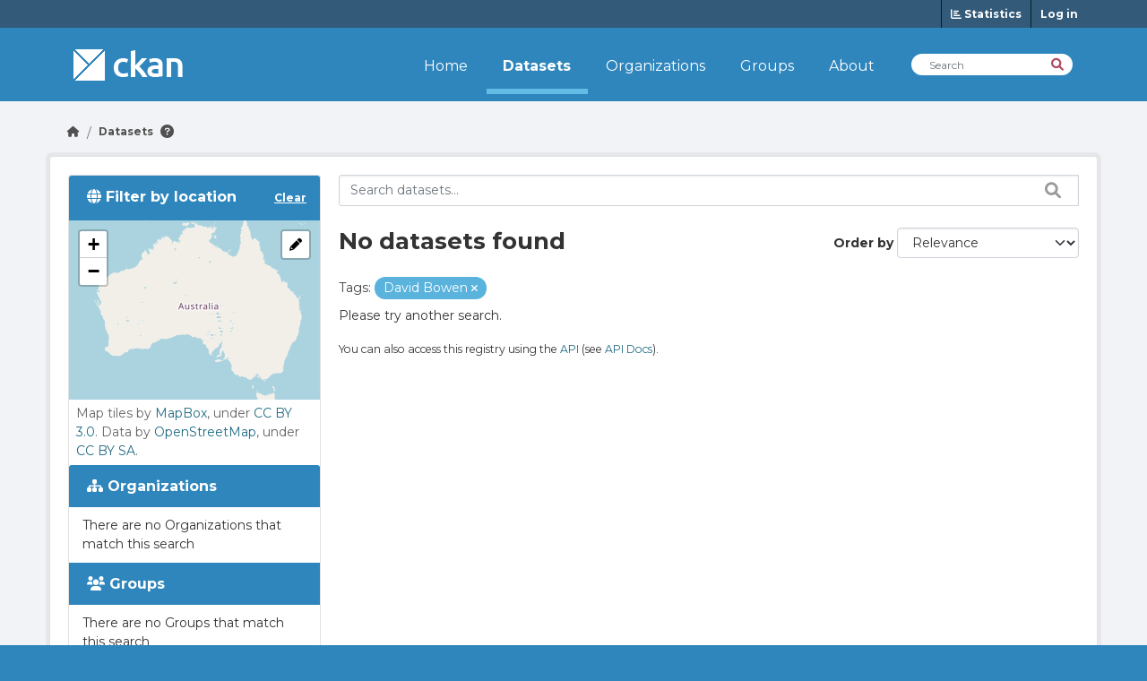

--- FILE ---
content_type: text/html; charset=utf-8
request_url: https://demo.datashades.com/dataset/?tags=David+Bowen
body_size: 3702
content:
<!DOCTYPE html>
<!--[if IE 9]> <html lang="en" class="ie9"> <![endif]-->
<!--[if gt IE 8]><!--> <html lang="en"  > <!--<![endif]-->
  <head>
    <meta charset="utf-8" />
      <meta name="csrf_field_name" content="_csrf_token" />
      <meta name="_csrf_token" content="IjRmNDg2MzViMWI5ZTk3NzIxZmJkN2RjMjAwYmY3MDJjNDczNjZhMjEi.aXG4vg.jufQriLQ2Y1rFZZMtW2bLMKRHto" />

      <meta name="generator" content="ckan 2.10.9" />
      <meta name="viewport" content="width=device-width, initial-scale=1.0">
    <title>Dataset - CKAN</title>

    
    
    

    
        <link rel="shortcut icon" href="/base/images/ckan.ico" />
    
    

    
    
    

    
    <link href="https://fonts.googleapis.com/css2?family=Montserrat:wght@100;300;400;700;900&display=swap" rel="stylesheet">

    
  
    
    
  
    
      
      
      
    

    

  

    

    

  

    


    



    
      
      
    

    
    <link href="/webassets/ckanext-admin_panel/b339dc94-admin_panel.css" rel="stylesheet"/>
<link href="/webassets/ckanext-wysiwyg/0148ba0e-wysiwyg-ckeditor5.css" rel="stylesheet"/>
<link href="/webassets/ckanext-wysiwyg/8cbcd539-wysiwyg-summernote.css" rel="stylesheet"/>
<link href="/webassets/base/f7794699_main.css" rel="stylesheet"/>
<link href="/webassets/ckanext-tour/02de09ea-tour.css" rel="stylesheet"/>
<link href="/webassets/ckanext-activity/6ac15be0_activity.css" rel="stylesheet"/>
<link href="/webassets/ckanext-harvest/c95a0af2_harvest_css.css" rel="stylesheet"/>
<link href="/webassets/ckanext-harvest_basket/bfc6e1ec-harvest_basket.css" rel="stylesheet"/>
<link href="/webassets/ckanext-scheming/728ec589_scheming_css.css" rel="stylesheet"/>
<link href="/webassets/ckanext-demo/ad828c0b_theme-marine-dream.css" rel="stylesheet"/>
<link href="/webassets/ckanext-resformat/a068dd83-style.css" rel="stylesheet"/>
    
  </head>

  
  <body data-site-root="https://demo.datashades.com/" data-locale-root="https://demo.datashades.com/" >

    
    
    <script>
        let theme = localStorage.getItem('apPreferredColorScheme') || 'light';
        document.body.setAttribute('admin-panel-theme', theme);
    </script>

    
    <div class="visually-hidden-focusable"><a href="#content">Skip to main content</a></div>
  

  
    


    
    

    
<div class="account-masthead">
  <div class="container">
     
    <nav class="account not-authed" aria-label="Account">
      <ul class="list-unstyled">
        
    <li>
        <a href="/stats" title="Statistics">
            <i class="fa fa-bar-chart" aria-hidden="true"></i>
            <span class="text">Show stats</span>
            <span> Statistics</span>
        </a>
    </li>
    
        <li><a href="/user/login">Log in</a></li>
         

      </ul>
    </nav>
     
  </div>
</div>


    <header class="masthead">
        <nav class="navbar navbar-expand-lg navbar-light">
              
            <div class="container-fluid">
                <hgroup class="header-image navbar-left">
                    
      
      <a class="logo" href="/">
        <img src="/base/images/ckan-logo.png" alt="CKAN"
          title="CKAN" />
      </a>
      
      
                </hgroup>

                <button class="navbar-toggler" type="button" data-bs-toggle="collapse" data-bs-target="#main-navigation-toggle"
                    aria-controls="main-navigation-toggle" aria-expanded="false" aria-label="Toggle navigation">
                    <span class="fa fa-bars text-white"></span>
                </button>

                <div class="main-navbar collapse navbar-collapse" id="main-navigation-toggle">
                    <ul class="navbar-nav ms-auto mb-2 mb-lg-0">
                        
            
    <li><a href="/">Home</a></li><li class="active"><a href="/dataset/">Datasets</a></li><li><a href="/organization/">Organizations</a></li><li><a href="/group/">Groups</a></li><li><a href="/about">About</a></li>

          </ul>

      
                        
                            <form class="section site-search simple-input" action="/dataset/" method="get">
                                <div class="field">
                                <label for="field-sitewide-search">Search Datasets</label>
                                <input id="field-sitewide-search" aria-label="Search Datasets" type="text" class="form-control" name="q" placeholder="Search" />
                                <button class="btn-search" aria-label="Search" type="submit"><i class="fa fa-search"></i></button>
                                </div>
                            </form>
                        
                    </ul>
                </div>
            </div>
        </nav>
    </header>

  
    <span class="hidden" data-module="wysiwyg-ckeditor5-init wysiwyg-summernote-init"></span>
    <div class="main">
      <div id="content" class="container">
        
          
            <div class="flash-messages">
              
                
              
            </div>
          

          
            <div class="toolbar" role="navigation" aria-label="Breadcrumb">
              
                
                  <ol class="breadcrumb">
                    <li class="home"><a href="/" aria-label="Go Home"><i class="fa fa-home"></i><span> Home</span></a></li>
                    
  <li class="active"><a href="/dataset/">Datasets</a></li>

                  </ol>
                
              
            </div>
          

          <div class="row wrapper ap-dataset-search ">
            
            
            

            
<aside class="secondary dataset col-sm-12 col-md-3">
    
        
            <section id="dataset-map" class="module module-narrow module-shallow">
    <h2 class="module-heading">
      <i class="fa fa-globe"></i>
      Filter by location
      <a href="/dataset/?tags=David+Bowen" class="action">Clear</a>
    </h2>
    
    <div class="dataset-map" data-module="spatial-query" data-default_extent="{ &#34;type&#34;:
            &#34;Polygon&#34;, &#34;coordinates&#34;: [[[115.05827, -14.8625],[153.05827, -14.8625], [153.05827, -38.7447], [112.05327, -38.7447], [112.05827, -14.8625]]]}" data-module-map_config="{&#34;type&#34;: &#34;custom&#34;, &#34;custom.url&#34;: &#34;https://tile.openstreetmap.org/{z}/{x}/{y}.png&#34;, &#34;attribution&#34;: &#34;Map tiles by &lt;a href=\&#34;http://mapbox.com\&#34;&gt;MapBox&lt;/a&gt;, under &lt;a href=\&#34;http://creativecommons.org/licenses/by/3.0\&#34;&gt;CC BY 3.0&lt;/a&gt;. Data by &lt;a href=\&#34;http://openstreetmap.org\&#34;&gt;OpenStreetMap&lt;/a&gt;, under &lt;a href=\&#34;http://creativecommons.org/licenses/by-sa/3.0\&#34;&gt;CC BY SA&lt;/a&gt;.&#34;}">
      <div id="dataset-map-container"></div>
    </div>
    <div id="dataset-map-attribution">
      
  <div>Map tiles by <a href="http://mapbox.com">MapBox</a>, under <a href="http://creativecommons.org/licenses/by/3.0">CC BY 3.0</a>. Data by <a href="http://openstreetmap.org">OpenStreetMap</a>, under <a href="http://creativecommons.org/licenses/by-sa/3.0">CC BY SA</a>.</div>


    </div>
  </section>

  
  
        
        
  <div class="filters">
    <div>
      
        

    

    
        
            
            
                <section class="module module-narrow module-shallow">
                    
                        <button class="module-heading  ">

                            
                                <i class="fa fa-sitemap"></i>
                            

                            
                            Organizations
                            
                        </button>
                    

                    
			
                            
                                <nav id="collapseOrganizations" class=''>
                                    <p class="module-content empty">There are no Organizations that match this search
                                    </p>
                                </nav>
                            
                        
                    
                </section>
            
        
    

      
        

    

    
        
            
            
                <section class="module module-narrow module-shallow">
                    
                        <button class="module-heading  ">

                            
                                <i class="fa fa-users"></i>
                            

                            
                            Groups
                            
                        </button>
                    

                    
			
                            
                                <nav id="collapseGroups" class=''>
                                    <p class="module-content empty">There are no Groups that match this search
                                    </p>
                                </nav>
                            
                        
                    
                </section>
            
        
    

      
        

    

    
        
            
            
                <section class="module module-narrow module-shallow">
                    
                        <button class="module-heading  ">

                            
                                <i class="fa fa-tag"></i>
                            

                            
                            Tags
                            
                        </button>
                    

                    
			
                            
                                <nav id="collapseTags" class=''>
                                    <p class="module-content empty">There are no Tags that match this search
                                    </p>
                                </nav>
                            
                        
                    
                </section>
            
        
    

      
        

    

    
        
            
            
                <section class="module module-narrow module-shallow">
                    
                        <button class="module-heading  ">

                            
                                <i class="fa fa-file-text"></i>
                            

                            
                            Formats
                            
                        </button>
                    

                    
			
                            
                                <nav id="collapseFormats" class=''>
                                    <p class="module-content empty">There are no Formats that match this search
                                    </p>
                                </nav>
                            
                        
                    
                </section>
            
        
    

      
        

    

    
        
            
            
                <section class="module module-narrow module-shallow">
                    
                        <button class="module-heading  ">

                            
                                <i class="fa fa-unlock-alt"></i>
                            

                            
                            Licenses
                            
                        </button>
                    

                    
			
                            
                                <nav id="collapseLicenses" class=''>
                                    <p class="module-content empty">There are no Licenses that match this search
                                    </p>
                                </nav>
                            
                        
                    
                </section>
            
        
    

      
    </div>
    <a class="close no-text hide-filters"><i class="fa fa-times-circle"></i><span class="text">close</span></a>
  </div>

    
</aside>


            
<div class="primary dataset col-sm-12 col-md-9">
    
    
  <section class="module">
    <div class="module-content">
      
        
      
      
        
        
        







<form id="dataset-search-form" class="search-form" method="get" data-module="select-switch">

  
<div class="input-group search-input-group">
  <input aria-label="Search datasets..." id="field-giant-search" type="text" class="form-control input-lg" name="q" value="" autocomplete="off" placeholder="Search datasets...">
  
  <span class="input-group-btn">
    <button class="btn btn-search" aria-label="Search datasets..." type="submit" value="search">
      <i class="fa fa-search"></i>
    </button>
  </span>
  
</div>


  
    <span>






<input type="hidden" name="tags" value="David Bowen" />



</span>
  

  
    
      <div class="form-group control-order-by">
        <label for="field-order-by">Order by</label>
        <select id="field-order-by" name="sort" class="form-control form-select">
          
            
              <option value="score desc, metadata_modified desc" selected="selected">Relevance</option>
            
          
            
              <option value="title_string asc">Name Ascending</option>
            
          
            
              <option value="title_string desc">Name Descending</option>
            
          
            
              <option value="metadata_modified desc">Last Modified</option>
            
          
            
          
        </select>
        
        <button class="btn btn-default js-hide" type="submit">Go</button>
        
      </div>
    
  

  
    
      <h1>

  
  
  
  

No datasets found</h1>
    
  

  
    
      <p class="filter-list">
        
          
          <span class="facet">Tags:</span>
          
            <span class="filtered pill">David Bowen
              <a href="/dataset/" class="remove" title="Remove"><i class="fa fa-times"></i></a>
            </span>
          
        
      </p>
      <a class="show-filters btn btn-default">Filter Results</a>
    
  

</form>


  <p class="extra">Please try another search.</p>



      
      
        

  

      
    </div>

    
      
    
  </section>

  
    <section class="module">
      <div class="module-content">
        
          <small>
            
            
            
          You can also access this registry using the <a href="/api/3">API</a> (see <a href="https://docs.ckan.org/en/2.10/api/">API Docs</a>).
          </small>
        
      </div>
    </section>
  

    
</div>

          </div>
        
      </div>
    </div>
  
    <footer class="site-footer">
    <div class="container">
        
            <div class="row">
                <div class="footer-links">
                    
                        <a class="logo" href="/">
                            <img src="/base/images/ckan-logo.png" alt="CKAN" title="CKAN" />
                        </a>
                    

                    
                        <ul class="unstyled link-list">
                            
                                <li><a href="">About CKAN</a></li>
                                <li><a href="">Terms and Conditions</a></li>
                                <li><a href="">Privacy Policy</a></li>
                                <li><a href="">Copyright</a></li>
                                <li><a href="">Contact Us</a></li>
                            
                        </ul>
                    
                    <div class="attribution">
                        

                            Powered by <a class="hide-text ckan-footer-logo" href="http://ckan.org">CKAN</a>
                        

                    </div>
                </div>
            </div>
        
    </div>

</footer>
  

    
    

    
  
    
    

    
    
    
  
  
  
  
    
    
    

    <span class="hidden" data-module="tour-init" data-module-config="{&#34;autoplay&#34;: false, &#34;default_anchor&#34;: &#34;.breadcrumb .active&#34;}"></span>

    

    



    
        
    

    

    



  


      

    
    
    <link href="/webassets/vendor/f3b8236b_select2.css" rel="stylesheet"/>
<link href="/webassets/vendor/d05bf0e7_fontawesome.css" rel="stylesheet"/>
<link href="/webassets/ckanext-spatial/67225687_spatial_query.css" rel="stylesheet"/>
    <script src="/webassets/vendor/8c3c143a_jquery.js" type="text/javascript"></script>
<script src="/webassets/vendor/9cf42cfd_vendor.js" type="text/javascript"></script>
<script src="/webassets/vendor/6d1ad7e6_bootstrap.js" type="text/javascript"></script>
<script src="/webassets/base/6fddaa3f_main.js" type="text/javascript"></script>
<script src="/webassets/ckanext-spatial/d9e299a2_spatial_query.js" type="text/javascript"></script>
<script src="/webassets/base/0d750fad_ckan.js" type="text/javascript"></script>
<script src="/webassets/ckanext-admin_panel/f68d75ba-admin_panel.js" type="text/javascript"></script>
<script src="/webassets/ckanext-admin_panel/759435f7-admin_panel-htmx.js" type="text/javascript"></script>
<script src="/webassets/ckanext-wysiwyg/9571ce13-wysiwyg-ckeditor5-js.js" type="text/javascript"></script>
<script src="/webassets/ckanext-wysiwyg/1a41946b-wysiwyg-summernote-js.js" type="text/javascript"></script>
<script src="/webassets/ckanext-tour/af75ad6d-tour.js" type="text/javascript"></script>
<script src="/webassets/ckanext-harvest_basket/3f3d818f-harvest_basket.js" type="text/javascript"></script>
<script src="/webassets/ckanext-charts/ff150a9a-charts-htmx.js" type="text/javascript"></script>
<script src="/webassets/activity/0fdb5ee0_activity.js" type="text/javascript"></script>
  </body>
</html>

--- FILE ---
content_type: application/javascript; charset=utf-8
request_url: https://demo.datashades.com/webassets/ckanext-wysiwyg/1a41946b-wysiwyg-summernote-js.js
body_size: 40280
content:
/*! For license information please see summernote-lite.min.js.LICENSE.txt */
!function(t,e){if("object"==typeof exports&&"object"==typeof module)module.exports=e(require("jquery"));else if("function"==typeof define&&define.amd)define(["jquery"],e);else{var n="object"==typeof exports?e(require("jquery")):e(t.jQuery);for(var o in n)("object"==typeof exports?exports:t)[o]=n[o]}}(window,(function(t){return function(t){var e={};function n(o){if(e[o])return e[o].exports;var i=e[o]={i:o,l:!1,exports:{}};return t[o].call(i.exports,i,i.exports,n),i.l=!0,i.exports}return n.m=t,n.c=e,n.d=function(t,e,o){n.o(t,e)||Object.defineProperty(t,e,{enumerable:!0,get:o})},n.r=function(t){"undefined"!=typeof Symbol&&Symbol.toStringTag&&Object.defineProperty(t,Symbol.toStringTag,{value:"Module"}),Object.defineProperty(t,"__esModule",{value:!0})},n.t=function(t,e){if(1&e&&(t=n(t)),8&e)return t;if(4&e&&"object"==typeof t&&t&&t.__esModule)return t;var o=Object.create(null);if(n.r(o),Object.defineProperty(o,"default",{enumerable:!0,value:t}),2&e&&"string"!=typeof t)for(var i in t)n.d(o,i,function(e){return t[e]}.bind(null,i));return o},n.n=function(t){var e=t&&t.__esModule?function(){return t.default}:function(){return t};return n.d(e,"a",e),e},n.o=function(t,e){return Object.prototype.hasOwnProperty.call(t,e)},n.p="",n(n.s=51)}({0:function(e,n){e.exports=t},1:function(t,e,n){"use strict";var o=n(0),i=n.n(o);function r(t){return(r="function"==typeof Symbol&&"symbol"==typeof Symbol.iterator?function(t){return typeof t}:function(t){return t&&"function"==typeof Symbol&&t.constructor===Symbol&&t!==Symbol.prototype?"symbol":typeof t})(t)}function a(t,e){for(var n=0;n<e.length;n++){var o=e[n];o.enumerable=o.enumerable||!1,o.configurable=!0,"value"in o&&(o.writable=!0),Object.defineProperty(t,o.key,o)}}var s=function(){function t(e,n,o,i){!function(t,e){if(!(t instanceof e))throw new TypeError("Cannot call a class as a function")}(this,t),this.markup=e,this.children=n,this.options=o,this.callback=i}var e,n,o;return e=t,(n=[{key:"render",value:function(t){var e=i()(this.markup);if(this.options&&this.options.contents&&e.html(this.options.contents),this.options&&this.options.className&&e.addClass(this.options.className),this.options&&this.options.data&&i.a.each(this.options.data,(function(t,n){e.attr("data-"+t,n)})),this.options&&this.options.click&&e.on("click",this.options.click),this.children){var n=e.find(".note-children-container");this.children.forEach((function(t){t.render(n.length?n:e)}))}return this.callback&&this.callback(e,this.options),this.options&&this.options.callback&&this.options.callback(e),t&&t.append(e),e}}])&&a(e.prototype,n),o&&a(e,o),t}();e.a={create:function(t,e){return function(){var n="object"===r(arguments[1])?arguments[1]:arguments[0],o=Array.isArray(arguments[0])?arguments[0]:[];return n&&n.children&&(o=n.children),new s(t,o,n,e)}}}},2:function(t,e){(function(e){t.exports=e}).call(this,{})},3:function(t,e,n){"use strict";var o=n(0),i=n.n(o);i.a.summernote=i.a.summernote||{lang:{}},i.a.extend(i.a.summernote.lang,{"en-US":{font:{bold:"Bold",italic:"Italic",underline:"Underline",clear:"Remove Font Style",height:"Line Height",name:"Font Family",strikethrough:"Strikethrough",subscript:"Subscript",superscript:"Superscript",size:"Font Size",sizeunit:"Font Size Unit"},image:{image:"Picture",insert:"Insert Image",resizeFull:"Resize full",resizeHalf:"Resize half",resizeQuarter:"Resize quarter",resizeNone:"Original size",floatLeft:"Float Left",floatRight:"Float Right",floatNone:"Remove float",shapeRounded:"Shape: Rounded",shapeCircle:"Shape: Circle",shapeThumbnail:"Shape: Thumbnail",shapeNone:"Shape: None",dragImageHere:"Drag image or text here",dropImage:"Drop image or Text",selectFromFiles:"Select from files",maximumFileSize:"Maximum file size",maximumFileSizeError:"Maximum file size exceeded.",url:"Image URL",remove:"Remove Image",original:"Original"},video:{video:"Video",videoLink:"Video Link",insert:"Insert Video",url:"Video URL",providers:"(YouTube, Vimeo, Vine, Instagram, DailyMotion or Youku)"},link:{link:"Link",insert:"Insert Link",unlink:"Unlink",edit:"Edit",textToDisplay:"Text to display",url:"To what URL should this link go?",openInNewWindow:"Open in new window",useProtocol:"Use default protocol"},table:{table:"Table",addRowAbove:"Add row above",addRowBelow:"Add row below",addColLeft:"Add column left",addColRight:"Add column right",delRow:"Delete row",delCol:"Delete column",delTable:"Delete table"},hr:{insert:"Insert Horizontal Rule"},style:{style:"Style",p:"Normal",blockquote:"Quote",pre:"Code",h1:"Header 1",h2:"Header 2",h3:"Header 3",h4:"Header 4",h5:"Header 5",h6:"Header 6"},lists:{unordered:"Unordered list",ordered:"Ordered list"},options:{help:"Help",fullscreen:"Full Screen",codeview:"Code View"},paragraph:{paragraph:"Paragraph",outdent:"Outdent",indent:"Indent",left:"Align left",center:"Align center",right:"Align right",justify:"Justify full"},color:{recent:"Recent Color",more:"More Color",background:"Background Color",foreground:"Text Color",transparent:"Transparent",setTransparent:"Set transparent",reset:"Reset",resetToDefault:"Reset to default",cpSelect:"Select"},shortcut:{shortcuts:"Keyboard shortcuts",close:"Close",textFormatting:"Text formatting",action:"Action",paragraphFormatting:"Paragraph formatting",documentStyle:"Document Style",extraKeys:"Extra keys"},help:{escape:"Escape",insertParagraph:"Insert Paragraph",undo:"Undo the last command",redo:"Redo the last command",tab:"Tab",untab:"Untab",bold:"Set a bold style",italic:"Set a italic style",underline:"Set a underline style",strikethrough:"Set a strikethrough style",removeFormat:"Clean a style",justifyLeft:"Set left align",justifyCenter:"Set center align",justifyRight:"Set right align",justifyFull:"Set full align",insertUnorderedList:"Toggle unordered list",insertOrderedList:"Toggle ordered list",outdent:"Outdent on current paragraph",indent:"Indent on current paragraph",formatPara:"Change current block's format as a paragraph(P tag)",formatH1:"Change current block's format as H1",formatH2:"Change current block's format as H2",formatH3:"Change current block's format as H3",formatH4:"Change current block's format as H4",formatH5:"Change current block's format as H5",formatH6:"Change current block's format as H6",insertHorizontalRule:"Insert horizontal rule","linkDialog.show":"Show Link Dialog"},history:{undo:"Undo",redo:"Redo"},specialChar:{specialChar:"SPECIAL CHARACTERS",select:"Select Special characters"},output:{noSelection:"No Selection Made!"}}});var r="function"==typeof define&&n(2),a=["sans-serif","serif","monospace","cursive","fantasy"];function s(t){return-1===i.a.inArray(t.toLowerCase(),a)?"'".concat(t,"'"):t}var l,c=navigator.userAgent,u=/MSIE|Trident/i.test(c);if(u){var d=/MSIE (\d+[.]\d+)/.exec(c);d&&(l=parseFloat(d[1])),(d=/Trident\/.*rv:([0-9]{1,}[.0-9]{0,})/.exec(c))&&(l=parseFloat(d[1]))}var h=/Edge\/\d+/.test(c),f="ontouchstart"in window||navigator.MaxTouchPoints>0||navigator.msMaxTouchPoints>0,p=u?"DOMCharacterDataModified DOMSubtreeModified DOMNodeInserted":"input",m={isMac:navigator.appVersion.indexOf("Mac")>-1,isMSIE:u,isEdge:h,isFF:!h&&/firefox/i.test(c),isPhantom:/PhantomJS/i.test(c),isWebkit:!h&&/webkit/i.test(c),isChrome:!h&&/chrome/i.test(c),isSafari:!h&&/safari/i.test(c)&&!/chrome/i.test(c),browserVersion:l,jqueryVersion:parseFloat(i.a.fn.jquery),isSupportAmd:r,isSupportTouch:f,isFontInstalled:function(t){var e="Comic Sans MS"===t?"Courier New":"Comic Sans MS",n=document.createElement("canvas").getContext("2d");n.font="200px '"+e+"'";var o=n.measureText("mmmmmmmmmmwwwww").width;return n.font="200px "+s(t)+', "'+e+'"',o!==n.measureText("mmmmmmmmmmwwwww").width},isW3CRangeSupport:!!document.createRange,inputEventName:p,genericFontFamilies:a,validFontName:s};var v=0;var g={eq:function(t){return function(e){return t===e}},eq2:function(t,e){return t===e},peq2:function(t){return function(e,n){return e[t]===n[t]}},ok:function(){return!0},fail:function(){return!1},self:function(t){return t},not:function(t){return function(){return!t.apply(t,arguments)}},and:function(t,e){return function(n){return t(n)&&e(n)}},invoke:function(t,e){return function(){return t[e].apply(t,arguments)}},resetUniqueId:function(){v=0},uniqueId:function(t){var e=++v+"";return t?t+e:e},rect2bnd:function(t){var e=i()(document);return{top:t.top+e.scrollTop(),left:t.left+e.scrollLeft(),width:t.right-t.left,height:t.bottom-t.top}},invertObject:function(t){var e={};for(var n in t)Object.prototype.hasOwnProperty.call(t,n)&&(e[t[n]]=n);return e},namespaceToCamel:function(t,e){return(e=e||"")+t.split(".").map((function(t){return t.substring(0,1).toUpperCase()+t.substring(1)})).join("")},debounce:function(t,e,n){var o;return function(){var i=this,r=arguments,a=function(){o=null,n||t.apply(i,r)},s=n&&!o;clearTimeout(o),o=setTimeout(a,e),s&&t.apply(i,r)}},isValidUrl:function(t){return/[-a-zA-Z0-9@:%._\+~#=]{2,256}\.[a-z]{2,6}\b([-a-zA-Z0-9@:%_\+.~#?&//=]*)/gi.test(t)}};function b(t){return t[0]}function k(t){return t[t.length-1]}function y(t){return t.slice(1)}function w(t,e){if(t&&t.length&&e){if(t.indexOf)return-1!==t.indexOf(e);if(t.contains)return t.contains(e)}return!1}var C={head:b,last:k,initial:function(t){return t.slice(0,t.length-1)},tail:y,prev:function(t,e){if(t&&t.length&&e){var n=t.indexOf(e);return-1===n?null:t[n-1]}return null},next:function(t,e){if(t&&t.length&&e){var n=t.indexOf(e);return-1===n?null:t[n+1]}return null},find:function(t,e){for(var n=0,o=t.length;n<o;n++){var i=t[n];if(e(i))return i}},contains:w,all:function(t,e){for(var n=0,o=t.length;n<o;n++)if(!e(t[n]))return!1;return!0},sum:function(t,e){return e=e||g.self,t.reduce((function(t,n){return t+e(n)}),0)},from:function(t){for(var e=[],n=t.length,o=-1;++o<n;)e[o]=t[o];return e},isEmpty:function(t){return!t||!t.length},clusterBy:function(t,e){return t.length?y(t).reduce((function(t,n){var o=k(t);return e(k(o),n)?o[o.length]=n:t[t.length]=[n],t}),[[b(t)]]):[]},compact:function(t){for(var e=[],n=0,o=t.length;n<o;n++)t[n]&&e.push(t[n]);return e},unique:function(t){for(var e=[],n=0,o=t.length;n<o;n++)w(e,t[n])||e.push(t[n]);return e}},x=String.fromCharCode(160);function S(t){return t&&i()(t).hasClass("note-editable")}function T(t){return t=t.toUpperCase(),function(e){return e&&e.nodeName.toUpperCase()===t}}function E(t){return t&&3===t.nodeType}function $(t){return t&&/^BR|^IMG|^HR|^IFRAME|^BUTTON|^INPUT|^AUDIO|^VIDEO|^EMBED/.test(t.nodeName.toUpperCase())}function N(t){return!S(t)&&(t&&/^DIV|^P|^LI|^H[1-7]/.test(t.nodeName.toUpperCase()))}var I=T("PRE"),P=T("LI");var R=T("TABLE"),L=T("DATA");function A(t){return!(z(t)||F(t)||D(t)||N(t)||R(t)||B(t)||L(t))}function F(t){return t&&/^UL|^OL/.test(t.nodeName.toUpperCase())}var D=T("HR");function H(t){return t&&/^TD|^TH/.test(t.nodeName.toUpperCase())}var B=T("BLOCKQUOTE");function z(t){return H(t)||B(t)||S(t)}var M=T("A");var O=T("BODY");var j=m.isMSIE&&m.browserVersion<11?"&nbsp;":"<br>";function U(t){return E(t)?t.nodeValue.length:t?t.childNodes.length:0}function W(t){var e=U(t);return 0===e||(!E(t)&&1===e&&t.innerHTML===j||!(!C.all(t.childNodes,E)||""!==t.innerHTML))}function K(t){$(t)||U(t)||(t.innerHTML=j)}function V(t,e){for(;t;){if(e(t))return t;if(S(t))break;t=t.parentNode}return null}function q(t,e){e=e||g.fail;var n=[];return V(t,(function(t){return S(t)||n.push(t),e(t)})),n}function _(t,e){e=e||g.fail;for(var n=[];t&&!e(t);)n.push(t),t=t.nextSibling;return n}function G(t,e){var n=e.nextSibling,o=e.parentNode;return n?o.insertBefore(t,n):o.appendChild(t),t}function Y(t,e){return i.a.each(e,(function(e,n){t.appendChild(n)})),t}function Z(t){return 0===t.offset}function X(t){return t.offset===U(t.node)}function Q(t){return Z(t)||X(t)}function J(t,e){for(;t&&t!==e;){if(0!==et(t))return!1;t=t.parentNode}return!0}function tt(t,e){if(!e)return!1;for(;t&&t!==e;){if(et(t)!==U(t.parentNode)-1)return!1;t=t.parentNode}return!0}function et(t){for(var e=0;t=t.previousSibling;)e+=1;return e}function nt(t){return!!(t&&t.childNodes&&t.childNodes.length)}function ot(t,e){var n,o;if(0===t.offset){if(S(t.node))return null;n=t.node.parentNode,o=et(t.node)}else nt(t.node)?o=U(n=t.node.childNodes[t.offset-1]):(n=t.node,o=e?0:t.offset-1);return{node:n,offset:o}}function it(t,e){var n,o;if(U(t.node)===t.offset){if(S(t.node))return null;var i=at(t.node);i?(n=i,o=0):(n=t.node.parentNode,o=et(t.node)+1)}else nt(t.node)?(n=t.node.childNodes[t.offset],o=0):(n=t.node,o=e?U(t.node):t.offset+1);return{node:n,offset:o}}function rt(t,e){var n,o;if(W(t.node))return{node:n=t.node.nextSibling,offset:o=0};if(U(t.node)===t.offset){if(S(t.node))return null;var i=at(t.node);i?(n=i,o=0):(n=t.node.parentNode,o=et(t.node)+1),S(n)&&(n=t.node.nextSibling,o=0)}else if(nt(t.node)){if(o=0,W(n=t.node.childNodes[t.offset]))return null}else if(n=t.node,o=e?U(t.node):t.offset+1,W(n))return null;return{node:n,offset:o}}function at(t){if(t.nextSibling&&t.parent===t.nextSibling.parent)return E(t.nextSibling)?t.nextSibling:at(t.nextSibling)}function st(t,e){return t.node===e.node&&t.offset===e.offset}function lt(t,e){var n=e&&e.isSkipPaddingBlankHTML,o=e&&e.isNotSplitEdgePoint,i=e&&e.isDiscardEmptySplits;if(i&&(n=!0),Q(t)&&(E(t.node)||o)){if(Z(t))return t.node;if(X(t))return t.node.nextSibling}if(E(t.node))return t.node.splitText(t.offset);var r=t.node.childNodes[t.offset],a=G(t.node.cloneNode(!1),t.node);return Y(a,_(r)),n||(K(t.node),K(a)),i&&(W(t.node)&&dt(t.node),W(a))?(dt(a),t.node.nextSibling):a}function ct(t,e,n){var o=q(e.node,g.eq(t));return o.length?1===o.length?lt(e,n):o.reduce((function(t,o){return t===e.node&&(t=lt(e,n)),lt({node:o,offset:t?et(t):U(o)},n)})):null}function ut(t){return document.createElement(t)}function dt(t,e){if(t&&t.parentNode){if(t.removeNode)return t.removeNode(e);var n=t.parentNode;if(!e){for(var o=[],i=0,r=t.childNodes.length;i<r;i++)o.push(t.childNodes[i]);for(var a=0,s=o.length;a<s;a++)n.insertBefore(o[a],t)}n.removeChild(t)}}var ht=T("TEXTAREA");function ft(t,e){var n=ht(t[0])?t.val():t.html();return e?n.replace(/[\n\r]/g,""):n}var pt={NBSP_CHAR:x,ZERO_WIDTH_NBSP_CHAR:"\ufeff",blank:j,emptyPara:"<p>".concat(j,"</p>"),makePredByNodeName:T,isEditable:S,isControlSizing:function(t){return t&&i()(t).hasClass("note-control-sizing")},isText:E,isElement:function(t){return t&&1===t.nodeType},isVoid:$,isPara:N,isPurePara:function(t){return N(t)&&!P(t)},isHeading:function(t){return t&&/^H[1-7]/.test(t.nodeName.toUpperCase())},isInline:A,isBlock:g.not(A),isBodyInline:function(t){return A(t)&&!V(t,N)},isBody:O,isParaInline:function(t){return A(t)&&!!V(t,N)},isPre:I,isList:F,isTable:R,isData:L,isCell:H,isBlockquote:B,isBodyContainer:z,isAnchor:M,isDiv:T("DIV"),isLi:P,isBR:T("BR"),isSpan:T("SPAN"),isB:T("B"),isU:T("U"),isS:T("S"),isI:T("I"),isImg:T("IMG"),isTextarea:ht,deepestChildIsEmpty:function(t){do{if(null===t.firstElementChild||""===t.firstElementChild.innerHTML)break}while(t=t.firstElementChild);return W(t)},isEmpty:W,isEmptyAnchor:g.and(M,W),isClosestSibling:function(t,e){return t.nextSibling===e||t.previousSibling===e},withClosestSiblings:function(t,e){e=e||g.ok;var n=[];return t.previousSibling&&e(t.previousSibling)&&n.push(t.previousSibling),n.push(t),t.nextSibling&&e(t.nextSibling)&&n.push(t.nextSibling),n},nodeLength:U,isLeftEdgePoint:Z,isRightEdgePoint:X,isEdgePoint:Q,isLeftEdgeOf:J,isRightEdgeOf:tt,isLeftEdgePointOf:function(t,e){return Z(t)&&J(t.node,e)},isRightEdgePointOf:function(t,e){return X(t)&&tt(t.node,e)},prevPoint:ot,nextPoint:it,nextPointWithEmptyNode:rt,isSamePoint:st,isVisiblePoint:function(t){if(E(t.node)||!nt(t.node)||W(t.node))return!0;var e=t.node.childNodes[t.offset-1],n=t.node.childNodes[t.offset];return!(e&&!$(e)||n&&!$(n))},prevPointUntil:function(t,e){for(;t;){if(e(t))return t;t=ot(t)}return null},nextPointUntil:function(t,e){for(;t;){if(e(t))return t;t=it(t)}return null},isCharPoint:function(t){if(!E(t.node))return!1;var e=t.node.nodeValue.charAt(t.offset-1);return e&&" "!==e&&e!==x},isSpacePoint:function(t){if(!E(t.node))return!1;var e=t.node.nodeValue.charAt(t.offset-1);return" "===e||e===x},walkPoint:function(t,e,n,o){for(var i=t;i&&(n(i),!st(i,e));){i=rt(i,o&&t.node!==i.node&&e.node!==i.node)}},ancestor:V,singleChildAncestor:function(t,e){for(t=t.parentNode;t&&1===U(t);){if(e(t))return t;if(S(t))break;t=t.parentNode}return null},listAncestor:q,lastAncestor:function(t,e){var n=q(t);return C.last(n.filter(e))},listNext:_,listPrev:function(t,e){e=e||g.fail;for(var n=[];t&&!e(t);)n.push(t),t=t.previousSibling;return n},listDescendant:function(t,e){var n=[];return e=e||g.ok,function o(i){t!==i&&e(i)&&n.push(i);for(var r=0,a=i.childNodes.length;r<a;r++)o(i.childNodes[r])}(t),n},commonAncestor:function(t,e){for(var n=q(t),o=e;o;o=o.parentNode)if(n.indexOf(o)>-1)return o;return null},wrap:function(t,e){var n=t.parentNode,o=i()("<"+e+">")[0];return n.insertBefore(o,t),o.appendChild(t),o},insertAfter:G,appendChildNodes:Y,position:et,hasChildren:nt,makeOffsetPath:function(t,e){return q(e,g.eq(t)).map(et).reverse()},fromOffsetPath:function(t,e){for(var n=t,o=0,i=e.length;o<i;o++)n=n.childNodes.length<=e[o]?n.childNodes[n.childNodes.length-1]:n.childNodes[e[o]];return n},splitTree:ct,splitPoint:function(t,e){var n,o,i=e?N:z,r=q(t.node,i),a=C.last(r)||t.node;i(a)?(n=r[r.length-2],o=a):o=(n=a).parentNode;var s=n&&ct(n,t,{isSkipPaddingBlankHTML:e,isNotSplitEdgePoint:e});return s||o!==t.node||(s=t.node.childNodes[t.offset]),{rightNode:s,container:o}},create:ut,createText:function(t){return document.createTextNode(t)},remove:dt,removeWhile:function(t,e){for(;t&&!S(t)&&e(t);){var n=t.parentNode;dt(t),t=n}},replace:function(t,e){if(t.nodeName.toUpperCase()===e.toUpperCase())return t;var n=ut(e);return t.style.cssText&&(n.style.cssText=t.style.cssText),Y(n,C.from(t.childNodes)),G(n,t),dt(t),n},html:function(t,e){var n=ft(t);if(e){n=(n=n.replace(/<(\/?)(\b(?!!)[^>\s]*)(.*?)(\s*\/?>)/g,(function(t,e,n){n=n.toUpperCase();var o=/^DIV|^TD|^TH|^P|^LI|^H[1-7]/.test(n)&&!!e,i=/^BLOCKQUOTE|^TABLE|^TBODY|^TR|^HR|^UL|^OL/.test(n);return t+(o||i?"\n":"")}))).trim()}return n},value:ft,posFromPlaceholder:function(t){var e=i()(t),n=e.offset(),o=e.outerHeight(!0);return{left:n.left,top:n.top+o}},attachEvents:function(t,e){Object.keys(e).forEach((function(n){t.on(n,e[n])}))},detachEvents:function(t,e){Object.keys(e).forEach((function(n){t.off(n,e[n])}))},isCustomStyleTag:function(t){return t&&!E(t)&&C.contains(t.classList,"note-styletag")}};function mt(t,e){for(var n=0;n<e.length;n++){var o=e[n];o.enumerable=o.enumerable||!1,o.configurable=!0,"value"in o&&(o.writable=!0),Object.defineProperty(t,o.key,o)}}var vt=function(){function t(e,n){!function(t,e){if(!(t instanceof e))throw new TypeError("Cannot call a class as a function")}(this,t),this.$note=e,this.memos={},this.modules={},this.layoutInfo={},this.options=i.a.extend(!0,{},n),i.a.summernote.ui=i.a.summernote.ui_template(this.options),this.ui=i.a.summernote.ui,this.initialize()}var e,n,o;return e=t,(n=[{key:"initialize",value:function(){return this.layoutInfo=this.ui.createLayout(this.$note),this._initialize(),this.$note.hide(),this}},{key:"destroy",value:function(){this._destroy(),this.$note.removeData("summernote"),this.ui.removeLayout(this.$note,this.layoutInfo)}},{key:"reset",value:function(){var t=this.isDisabled();this.code(pt.emptyPara),this._destroy(),this._initialize(),t&&this.disable()}},{key:"_initialize",value:function(){var t=this;this.options.id=g.uniqueId(i.a.now()),this.options.container=this.options.container||this.layoutInfo.editor;var e=i.a.extend({},this.options.buttons);Object.keys(e).forEach((function(n){t.memo("button."+n,e[n])}));var n=i.a.extend({},this.options.modules,i.a.summernote.plugins||{});Object.keys(n).forEach((function(e){t.module(e,n[e],!0)})),Object.keys(this.modules).forEach((function(e){t.initializeModule(e)}))}},{key:"_destroy",value:function(){var t=this;Object.keys(this.modules).reverse().forEach((function(e){t.removeModule(e)})),Object.keys(this.memos).forEach((function(e){t.removeMemo(e)})),this.triggerEvent("destroy",this)}},{key:"code",value:function(t){var e=this.invoke("codeview.isActivated");if(void 0===t)return this.invoke("codeview.sync"),e?this.layoutInfo.codable.val():this.layoutInfo.editable.html();e?this.invoke("codeview.sync",t):this.layoutInfo.editable.html(t),this.$note.val(t),this.triggerEvent("change",t,this.layoutInfo.editable)}},{key:"isDisabled",value:function(){return"false"===this.layoutInfo.editable.attr("contenteditable")}},{key:"enable",value:function(){this.layoutInfo.editable.attr("contenteditable",!0),this.invoke("toolbar.activate",!0),this.triggerEvent("disable",!1),this.options.editing=!0}},{key:"disable",value:function(){this.invoke("codeview.isActivated")&&this.invoke("codeview.deactivate"),this.layoutInfo.editable.attr("contenteditable",!1),this.options.editing=!1,this.invoke("toolbar.deactivate",!0),this.triggerEvent("disable",!0)}},{key:"triggerEvent",value:function(){var t=C.head(arguments),e=C.tail(C.from(arguments)),n=this.options.callbacks[g.namespaceToCamel(t,"on")];n&&n.apply(this.$note[0],e),this.$note.trigger("summernote."+t,e)}},{key:"initializeModule",value:function(t){var e=this.modules[t];e.shouldInitialize=e.shouldInitialize||g.ok,e.shouldInitialize()&&(e.initialize&&e.initialize(),e.events&&pt.attachEvents(this.$note,e.events))}},{key:"module",value:function(t,e,n){if(1===arguments.length)return this.modules[t];this.modules[t]=new e(this),n||this.initializeModule(t)}},{key:"removeModule",value:function(t){var e=this.modules[t];e.shouldInitialize()&&(e.events&&pt.detachEvents(this.$note,e.events),e.destroy&&e.destroy()),delete this.modules[t]}},{key:"memo",value:function(t,e){if(1===arguments.length)return this.memos[t];this.memos[t]=e}},{key:"removeMemo",value:function(t){this.memos[t]&&this.memos[t].destroy&&this.memos[t].destroy(),delete this.memos[t]}},{key:"createInvokeHandlerAndUpdateState",value:function(t,e){var n=this;return function(o){n.createInvokeHandler(t,e)(o),n.invoke("buttons.updateCurrentStyle")}}},{key:"createInvokeHandler",value:function(t,e){var n=this;return function(o){o.preventDefault();var r=i()(o.target);n.invoke(t,e||r.closest("[data-value]").data("value"),r)}}},{key:"invoke",value:function(){var t=C.head(arguments),e=C.tail(C.from(arguments)),n=t.split("."),o=n.length>1,i=o&&C.head(n),r=o?C.last(n):C.head(n),a=this.modules[i||"editor"];return!i&&this[r]?this[r].apply(this,e):a&&a[r]&&a.shouldInitialize()?a[r].apply(a,e):void 0}}])&&mt(e.prototype,n),o&&mt(e,o),t}();function gt(t,e){for(var n=0;n<e.length;n++){var o=e[n];o.enumerable=o.enumerable||!1,o.configurable=!0,"value"in o&&(o.writable=!0),Object.defineProperty(t,o.key,o)}}function bt(t,e){var n,o,i=t.parentElement(),r=document.body.createTextRange(),a=C.from(i.childNodes);for(n=0;n<a.length;n++)if(!pt.isText(a[n])){if(r.moveToElementText(a[n]),r.compareEndPoints("StartToStart",t)>=0)break;o=a[n]}if(0!==n&&pt.isText(a[n-1])){var s=document.body.createTextRange(),l=null;s.moveToElementText(o||i),s.collapse(!o),l=o?o.nextSibling:i.firstChild;var c=t.duplicate();c.setEndPoint("StartToStart",s);for(var u=c.text.replace(/[\r\n]/g,"").length;u>l.nodeValue.length&&l.nextSibling;)u-=l.nodeValue.length,l=l.nextSibling;l.nodeValue;e&&l.nextSibling&&pt.isText(l.nextSibling)&&u===l.nodeValue.length&&(u-=l.nodeValue.length,l=l.nextSibling),i=l,n=u}return{cont:i,offset:n}}function kt(t){var e=document.body.createTextRange(),n=function t(e,n){var o,i;if(pt.isText(e)){var r=pt.listPrev(e,g.not(pt.isText)),a=C.last(r).previousSibling;o=a||e.parentNode,n+=C.sum(C.tail(r),pt.nodeLength),i=!a}else{if(o=e.childNodes[n]||e,pt.isText(o))return t(o,0);n=0,i=!1}return{node:o,collapseToStart:i,offset:n}}(t.node,t.offset);return e.moveToElementText(n.node),e.collapse(n.collapseToStart),e.moveStart("character",n.offset),e}i.a.fn.extend({summernote:function(){var t=i.a.type(C.head(arguments)),e="string"===t,n="object"===t,o=i.a.extend({},i.a.summernote.options,n?C.head(arguments):{});o.langInfo=i.a.extend(!0,{},i.a.summernote.lang["en-US"],i.a.summernote.lang[o.lang]),o.icons=i.a.extend(!0,{},i.a.summernote.options.icons,o.icons),o.tooltip="auto"===o.tooltip?!m.isSupportTouch:o.tooltip,this.each((function(t,e){var n=i()(e);if(!n.data("summernote")){var r=new vt(n,o);n.data("summernote",r),n.data("summernote").triggerEvent("init",r.layoutInfo)}}));var r=this.first();if(r.length){var a=r.data("summernote");if(e)return a.invoke.apply(a,C.from(arguments));o.focus&&a.invoke("editor.focus")}return this}});var yt=function(){function t(e,n,o,i){!function(t,e){if(!(t instanceof e))throw new TypeError("Cannot call a class as a function")}(this,t),this.sc=e,this.so=n,this.ec=o,this.eo=i,this.isOnEditable=this.makeIsOn(pt.isEditable),this.isOnList=this.makeIsOn(pt.isList),this.isOnAnchor=this.makeIsOn(pt.isAnchor),this.isOnCell=this.makeIsOn(pt.isCell),this.isOnData=this.makeIsOn(pt.isData)}var e,n,o;return e=t,(n=[{key:"nativeRange",value:function(){if(m.isW3CRangeSupport){var t=document.createRange();return t.setStart(this.sc,this.so),t.setEnd(this.ec,this.eo),t}var e=kt({node:this.sc,offset:this.so});return e.setEndPoint("EndToEnd",kt({node:this.ec,offset:this.eo})),e}},{key:"getPoints",value:function(){return{sc:this.sc,so:this.so,ec:this.ec,eo:this.eo}}},{key:"getStartPoint",value:function(){return{node:this.sc,offset:this.so}}},{key:"getEndPoint",value:function(){return{node:this.ec,offset:this.eo}}},{key:"select",value:function(){var t=this.nativeRange();if(m.isW3CRangeSupport){var e=document.getSelection();e.rangeCount>0&&e.removeAllRanges(),e.addRange(t)}else t.select();return this}},{key:"scrollIntoView",value:function(t){var e=i()(t).height();return t.scrollTop+e<this.sc.offsetTop&&(t.scrollTop+=Math.abs(t.scrollTop+e-this.sc.offsetTop)),this}},{key:"normalize",value:function(){var e=function(t,e){if(!t)return t;if(pt.isVisiblePoint(t)&&(!pt.isEdgePoint(t)||pt.isRightEdgePoint(t)&&!e||pt.isLeftEdgePoint(t)&&e||pt.isRightEdgePoint(t)&&e&&pt.isVoid(t.node.nextSibling)||pt.isLeftEdgePoint(t)&&!e&&pt.isVoid(t.node.previousSibling)||pt.isBlock(t.node)&&pt.isEmpty(t.node)))return t;var n=pt.ancestor(t.node,pt.isBlock),o=!1;if(!o){var i=pt.prevPoint(t)||{node:null};o=(pt.isLeftEdgePointOf(t,n)||pt.isVoid(i.node))&&!e}var r=!1;if(!r){var a=pt.nextPoint(t)||{node:null};r=(pt.isRightEdgePointOf(t,n)||pt.isVoid(a.node))&&e}if(o||r){if(pt.isVisiblePoint(t))return t;e=!e}return(e?pt.nextPointUntil(pt.nextPoint(t),pt.isVisiblePoint):pt.prevPointUntil(pt.prevPoint(t),pt.isVisiblePoint))||t},n=e(this.getEndPoint(),!1),o=this.isCollapsed()?n:e(this.getStartPoint(),!0);return new t(o.node,o.offset,n.node,n.offset)}},{key:"nodes",value:function(t,e){t=t||g.ok;var n=e&&e.includeAncestor,o=e&&e.fullyContains,i=this.getStartPoint(),r=this.getEndPoint(),a=[],s=[];return pt.walkPoint(i,r,(function(e){var i;pt.isEditable(e.node)||(o?(pt.isLeftEdgePoint(e)&&s.push(e.node),pt.isRightEdgePoint(e)&&C.contains(s,e.node)&&(i=e.node)):i=n?pt.ancestor(e.node,t):e.node,i&&t(i)&&a.push(i))}),!0),C.unique(a)}},{key:"commonAncestor",value:function(){return pt.commonAncestor(this.sc,this.ec)}},{key:"expand",value:function(e){var n=pt.ancestor(this.sc,e),o=pt.ancestor(this.ec,e);if(!n&&!o)return new t(this.sc,this.so,this.ec,this.eo);var i=this.getPoints();return n&&(i.sc=n,i.so=0),o&&(i.ec=o,i.eo=pt.nodeLength(o)),new t(i.sc,i.so,i.ec,i.eo)}},{key:"collapse",value:function(e){return e?new t(this.sc,this.so,this.sc,this.so):new t(this.ec,this.eo,this.ec,this.eo)}},{key:"splitText",value:function(){var e=this.sc===this.ec,n=this.getPoints();return pt.isText(this.ec)&&!pt.isEdgePoint(this.getEndPoint())&&this.ec.splitText(this.eo),pt.isText(this.sc)&&!pt.isEdgePoint(this.getStartPoint())&&(n.sc=this.sc.splitText(this.so),n.so=0,e&&(n.ec=n.sc,n.eo=this.eo-this.so)),new t(n.sc,n.so,n.ec,n.eo)}},{key:"deleteContents",value:function(){if(this.isCollapsed())return this;var e=this.splitText(),n=e.nodes(null,{fullyContains:!0}),o=pt.prevPointUntil(e.getStartPoint(),(function(t){return!C.contains(n,t.node)})),r=[];return i.a.each(n,(function(t,e){var n=e.parentNode;o.node!==n&&1===pt.nodeLength(n)&&r.push(n),pt.remove(e,!1)})),i.a.each(r,(function(t,e){pt.remove(e,!1)})),new t(o.node,o.offset,o.node,o.offset).normalize()}},{key:"makeIsOn",value:function(t){return function(){var e=pt.ancestor(this.sc,t);return!!e&&e===pt.ancestor(this.ec,t)}}},{key:"isLeftEdgeOf",value:function(t){if(!pt.isLeftEdgePoint(this.getStartPoint()))return!1;var e=pt.ancestor(this.sc,t);return e&&pt.isLeftEdgeOf(this.sc,e)}},{key:"isCollapsed",value:function(){return this.sc===this.ec&&this.so===this.eo}},{key:"wrapBodyInlineWithPara",value:function(){if(pt.isBodyContainer(this.sc)&&pt.isEmpty(this.sc))return this.sc.innerHTML=pt.emptyPara,new t(this.sc.firstChild,0,this.sc.firstChild,0);var e,n=this.normalize();if(pt.isParaInline(this.sc)||pt.isPara(this.sc))return n;if(pt.isInline(n.sc)){var o=pt.listAncestor(n.sc,g.not(pt.isInline));e=C.last(o),pt.isInline(e)||(e=o[o.length-2]||n.sc.childNodes[n.so])}else e=n.sc.childNodes[n.so>0?n.so-1:0];if(e){var i=pt.listPrev(e,pt.isParaInline).reverse();if((i=i.concat(pt.listNext(e.nextSibling,pt.isParaInline))).length){var r=pt.wrap(C.head(i),"p");pt.appendChildNodes(r,C.tail(i))}}return this.normalize()}},{key:"insertNode",value:function(t){var e=this;(pt.isText(t)||pt.isInline(t))&&(e=this.wrapBodyInlineWithPara().deleteContents());var n=pt.splitPoint(e.getStartPoint(),pt.isInline(t));return n.rightNode?(n.rightNode.parentNode.insertBefore(t,n.rightNode),pt.isEmpty(n.rightNode)&&pt.isPara(t)&&n.rightNode.parentNode.removeChild(n.rightNode)):n.container.appendChild(t),t}},{key:"pasteHTML",value:function(t){t=i.a.trim(t);var e=i()("<div></div>").html(t)[0],n=C.from(e.childNodes),o=this,r=!1;return o.so>=0&&(n=n.reverse(),r=!0),n=n.map((function(t){return o.insertNode(t)})),r&&(n=n.reverse()),n}},{key:"toString",value:function(){var t=this.nativeRange();return m.isW3CRangeSupport?t.toString():t.text}},{key:"getWordRange",value:function(e){var n=this.getEndPoint();if(!pt.isCharPoint(n))return this;var o=pt.prevPointUntil(n,(function(t){return!pt.isCharPoint(t)}));return e&&(n=pt.nextPointUntil(n,(function(t){return!pt.isCharPoint(t)}))),new t(o.node,o.offset,n.node,n.offset)}},{key:"getWordsRange",value:function(e){var n=this.getEndPoint(),o=function(t){return!pt.isCharPoint(t)&&!pt.isSpacePoint(t)};if(o(n))return this;var i=pt.prevPointUntil(n,o);return e&&(n=pt.nextPointUntil(n,o)),new t(i.node,i.offset,n.node,n.offset)}},{key:"getWordsMatchRange",value:function(e){var n=this.getEndPoint(),o=pt.prevPointUntil(n,(function(o){if(!pt.isCharPoint(o)&&!pt.isSpacePoint(o))return!0;var i=new t(o.node,o.offset,n.node,n.offset),r=e.exec(i.toString());return r&&0===r.index})),i=new t(o.node,o.offset,n.node,n.offset),r=i.toString(),a=e.exec(r);return a&&a[0].length===r.length?i:null}},{key:"bookmark",value:function(t){return{s:{path:pt.makeOffsetPath(t,this.sc),offset:this.so},e:{path:pt.makeOffsetPath(t,this.ec),offset:this.eo}}}},{key:"paraBookmark",value:function(t){return{s:{path:C.tail(pt.makeOffsetPath(C.head(t),this.sc)),offset:this.so},e:{path:C.tail(pt.makeOffsetPath(C.last(t),this.ec)),offset:this.eo}}}},{key:"getClientRects",value:function(){return this.nativeRange().getClientRects()}}])&&gt(e.prototype,n),o&&gt(e,o),t}(),wt={create:function(t,e,n,o){if(4===arguments.length)return new yt(t,e,n,o);if(2===arguments.length)return new yt(t,e,n=t,o=e);var i=this.createFromSelection();if(!i&&1===arguments.length){var r=arguments[0];return pt.isEditable(r)&&(r=r.lastChild),this.createFromBodyElement(r,pt.emptyPara===arguments[0].innerHTML)}return i},createFromBodyElement:function(t){var e=arguments.length>1&&void 0!==arguments[1]&&arguments[1],n=this.createFromNode(t);return n.collapse(e)},createFromSelection:function(){var t,e,n,o;if(m.isW3CRangeSupport){var i=document.getSelection();if(!i||0===i.rangeCount)return null;if(pt.isBody(i.anchorNode))return null;var r=i.getRangeAt(0);t=r.startContainer,e=r.startOffset,n=r.endContainer,o=r.endOffset}else{var a=document.selection.createRange(),s=a.duplicate();s.collapse(!1);var l=a;l.collapse(!0);var c=bt(l,!0),u=bt(s,!1);pt.isText(c.node)&&pt.isLeftEdgePoint(c)&&pt.isTextNode(u.node)&&pt.isRightEdgePoint(u)&&u.node.nextSibling===c.node&&(c=u),t=c.cont,e=c.offset,n=u.cont,o=u.offset}return new yt(t,e,n,o)},createFromNode:function(t){var e=t,n=0,o=t,i=pt.nodeLength(o);return pt.isVoid(e)&&(n=pt.listPrev(e).length-1,e=e.parentNode),pt.isBR(o)?(i=pt.listPrev(o).length-1,o=o.parentNode):pt.isVoid(o)&&(i=pt.listPrev(o).length,o=o.parentNode),this.create(e,n,o,i)},createFromNodeBefore:function(t){return this.createFromNode(t).collapse(!0)},createFromNodeAfter:function(t){return this.createFromNode(t).collapse()},createFromBookmark:function(t,e){var n=pt.fromOffsetPath(t,e.s.path),o=e.s.offset,i=pt.fromOffsetPath(t,e.e.path),r=e.e.offset;return new yt(n,o,i,r)},createFromParaBookmark:function(t,e){var n=t.s.offset,o=t.e.offset,i=pt.fromOffsetPath(C.head(e),t.s.path),r=pt.fromOffsetPath(C.last(e),t.e.path);return new yt(i,n,r,o)}},Ct={BACKSPACE:8,TAB:9,ENTER:13,ESCAPE:27,SPACE:32,DELETE:46,LEFT:37,UP:38,RIGHT:39,DOWN:40,NUM0:48,NUM1:49,NUM2:50,NUM3:51,NUM4:52,NUM5:53,NUM6:54,NUM7:55,NUM8:56,B:66,E:69,I:73,J:74,K:75,L:76,R:82,S:83,U:85,V:86,Y:89,Z:90,SLASH:191,LEFTBRACKET:219,BACKSLASH:220,RIGHTBRACKET:221,HOME:36,END:35,PAGEUP:33,PAGEDOWN:34},xt={isEdit:function(t){return C.contains([Ct.BACKSPACE,Ct.TAB,Ct.ENTER,Ct.SPACE,Ct.DELETE],t)},isMove:function(t){return C.contains([Ct.LEFT,Ct.UP,Ct.RIGHT,Ct.DOWN],t)},isNavigation:function(t){return C.contains([Ct.HOME,Ct.END,Ct.PAGEUP,Ct.PAGEDOWN],t)},nameFromCode:g.invertObject(Ct),code:Ct};function St(t,e){for(var n=0;n<e.length;n++){var o=e[n];o.enumerable=o.enumerable||!1,o.configurable=!0,"value"in o&&(o.writable=!0),Object.defineProperty(t,o.key,o)}}var Tt=function(){function t(e){!function(t,e){if(!(t instanceof e))throw new TypeError("Cannot call a class as a function")}(this,t),this.stack=[],this.stackOffset=-1,this.context=e,this.$editable=e.layoutInfo.editable,this.editable=this.$editable[0]}var e,n,o;return e=t,(n=[{key:"makeSnapshot",value:function(){var t=wt.create(this.editable);return{contents:this.$editable.html(),bookmark:t&&t.isOnEditable()?t.bookmark(this.editable):{s:{path:[],offset:0},e:{path:[],offset:0}}}}},{key:"applySnapshot",value:function(t){null!==t.contents&&this.$editable.html(t.contents),null!==t.bookmark&&wt.createFromBookmark(this.editable,t.bookmark).select()}},{key:"rewind",value:function(){this.$editable.html()!==this.stack[this.stackOffset].contents&&this.recordUndo(),this.stackOffset=0,this.applySnapshot(this.stack[this.stackOffset])}},{key:"commit",value:function(){this.stack=[],this.stackOffset=-1,this.recordUndo()}},{key:"reset",value:function(){this.stack=[],this.stackOffset=-1,this.$editable.html(""),this.recordUndo()}},{key:"undo",value:function(){this.$editable.html()!==this.stack[this.stackOffset].contents&&this.recordUndo(),this.stackOffset>0&&(this.stackOffset--,this.applySnapshot(this.stack[this.stackOffset]))}},{key:"redo",value:function(){this.stack.length-1>this.stackOffset&&(this.stackOffset++,this.applySnapshot(this.stack[this.stackOffset]))}},{key:"recordUndo",value:function(){this.stackOffset++,this.stack.length>this.stackOffset&&(this.stack=this.stack.slice(0,this.stackOffset)),this.stack.push(this.makeSnapshot()),this.stack.length>this.context.options.historyLimit&&(this.stack.shift(),this.stackOffset-=1)}}])&&St(e.prototype,n),o&&St(e,o),t}();function Et(t,e){for(var n=0;n<e.length;n++){var o=e[n];o.enumerable=o.enumerable||!1,o.configurable=!0,"value"in o&&(o.writable=!0),Object.defineProperty(t,o.key,o)}}var $t=function(){function t(){!function(t,e){if(!(t instanceof e))throw new TypeError("Cannot call a class as a function")}(this,t)}var e,n,o;return e=t,(n=[{key:"jQueryCSS",value:function(t,e){if(m.jqueryVersion<1.9){var n={};return i.a.each(e,(function(e,o){n[o]=t.css(o)})),n}return t.css(e)}},{key:"fromNode",value:function(t){var e=this.jQueryCSS(t,["font-family","font-size","text-align","list-style-type","line-height"])||{},n=t[0].style.fontSize||e["font-size"];return e["font-size"]=parseInt(n,10),e["font-size-unit"]=n.match(/[a-z%]+$/),e}},{key:"stylePara",value:function(t,e){i.a.each(t.nodes(pt.isPara,{includeAncestor:!0}),(function(t,n){i()(n).css(e)}))}},{key:"styleNodes",value:function(t,e){t=t.splitText();var n=e&&e.nodeName||"SPAN",o=!(!e||!e.expandClosestSibling),r=!(!e||!e.onlyPartialContains);if(t.isCollapsed())return[t.insertNode(pt.create(n))];var a=pt.makePredByNodeName(n),s=t.nodes(pt.isText,{fullyContains:!0}).map((function(t){return pt.singleChildAncestor(t,a)||pt.wrap(t,n)}));if(o){if(r){var l=t.nodes();a=g.and(a,(function(t){return C.contains(l,t)}))}return s.map((function(t){var e=pt.withClosestSiblings(t,a),n=C.head(e),o=C.tail(e);return i.a.each(o,(function(t,e){pt.appendChildNodes(n,e.childNodes),pt.remove(e)})),C.head(e)}))}return s}},{key:"current",value:function(t){var e=i()(pt.isElement(t.sc)?t.sc:t.sc.parentNode),n=this.fromNode(e);try{n=i.a.extend(n,{"font-bold":document.queryCommandState("bold")?"bold":"normal","font-italic":document.queryCommandState("italic")?"italic":"normal","font-underline":document.queryCommandState("underline")?"underline":"normal","font-subscript":document.queryCommandState("subscript")?"subscript":"normal","font-superscript":document.queryCommandState("superscript")?"superscript":"normal","font-strikethrough":document.queryCommandState("strikethrough")?"strikethrough":"normal","font-family":document.queryCommandValue("fontname")||n["font-family"]})}catch(t){}if(t.isOnList()){var o=["circle","disc","disc-leading-zero","square"].indexOf(n["list-style-type"])>-1;n["list-style"]=o?"unordered":"ordered"}else n["list-style"]="none";var r=pt.ancestor(t.sc,pt.isPara);if(r&&r.style["line-height"])n["line-height"]=r.style.lineHeight;else{var a=parseInt(n["line-height"],10)/parseInt(n["font-size"],10);n["line-height"]=a.toFixed(1)}return n.anchor=t.isOnAnchor()&&pt.ancestor(t.sc,pt.isAnchor),n.ancestors=pt.listAncestor(t.sc,pt.isEditable),n.range=t,n}}])&&Et(e.prototype,n),o&&Et(e,o),t}();function Nt(t,e){for(var n=0;n<e.length;n++){var o=e[n];o.enumerable=o.enumerable||!1,o.configurable=!0,"value"in o&&(o.writable=!0),Object.defineProperty(t,o.key,o)}}var It=function(){function t(){!function(t,e){if(!(t instanceof e))throw new TypeError("Cannot call a class as a function")}(this,t)}var e,n,o;return e=t,(n=[{key:"insertOrderedList",value:function(t){this.toggleList("OL",t)}},{key:"insertUnorderedList",value:function(t){this.toggleList("UL",t)}},{key:"indent",value:function(t){var e=this,n=wt.create(t).wrapBodyInlineWithPara(),o=n.nodes(pt.isPara,{includeAncestor:!0}),r=C.clusterBy(o,g.peq2("parentNode"));i.a.each(r,(function(t,n){var o=C.head(n);if(pt.isLi(o)){var r=e.findList(o.previousSibling);r?n.map((function(t){return r.appendChild(t)})):(e.wrapList(n,o.parentNode.nodeName),n.map((function(t){return t.parentNode})).map((function(t){return e.appendToPrevious(t)})))}else i.a.each(n,(function(t,e){i()(e).css("marginLeft",(function(t,e){return(parseInt(e,10)||0)+25}))}))})),n.select()}},{key:"outdent",value:function(t){var e=this,n=wt.create(t).wrapBodyInlineWithPara(),o=n.nodes(pt.isPara,{includeAncestor:!0}),r=C.clusterBy(o,g.peq2("parentNode"));i.a.each(r,(function(t,n){var o=C.head(n);pt.isLi(o)?e.releaseList([n]):i.a.each(n,(function(t,e){i()(e).css("marginLeft",(function(t,e){return(e=parseInt(e,10)||0)>25?e-25:""}))}))})),n.select()}},{key:"toggleList",value:function(t,e){var n=this,o=wt.create(e).wrapBodyInlineWithPara(),r=o.nodes(pt.isPara,{includeAncestor:!0}),a=o.paraBookmark(r),s=C.clusterBy(r,g.peq2("parentNode"));if(C.find(r,pt.isPurePara)){var l=[];i.a.each(s,(function(e,o){l=l.concat(n.wrapList(o,t))})),r=l}else{var c=o.nodes(pt.isList,{includeAncestor:!0}).filter((function(e){return!i.a.nodeName(e,t)}));c.length?i.a.each(c,(function(e,n){pt.replace(n,t)})):r=this.releaseList(s,!0)}wt.createFromParaBookmark(a,r).select()}},{key:"wrapList",value:function(t,e){var n=C.head(t),o=C.last(t),i=pt.isList(n.previousSibling)&&n.previousSibling,r=pt.isList(o.nextSibling)&&o.nextSibling,a=i||pt.insertAfter(pt.create(e||"UL"),o);return t=t.map((function(t){return pt.isPurePara(t)?pt.replace(t,"LI"):t})),pt.appendChildNodes(a,t),r&&(pt.appendChildNodes(a,C.from(r.childNodes)),pt.remove(r)),t}},{key:"releaseList",value:function(t,e){var n=this,o=[];return i.a.each(t,(function(t,r){var a=C.head(r),s=C.last(r),l=e?pt.lastAncestor(a,pt.isList):a.parentNode,c=l.parentNode;if("LI"===l.parentNode.nodeName)r.map((function(t){var e=n.findNextSiblings(t);c.nextSibling?c.parentNode.insertBefore(t,c.nextSibling):c.parentNode.appendChild(t),e.length&&(n.wrapList(e,l.nodeName),t.appendChild(e[0].parentNode))})),0===l.children.length&&c.removeChild(l),0===c.childNodes.length&&c.parentNode.removeChild(c);else{var u=l.childNodes.length>1?pt.splitTree(l,{node:s.parentNode,offset:pt.position(s)+1},{isSkipPaddingBlankHTML:!0}):null,d=pt.splitTree(l,{node:a.parentNode,offset:pt.position(a)},{isSkipPaddingBlankHTML:!0});r=e?pt.listDescendant(d,pt.isLi):C.from(d.childNodes).filter(pt.isLi),!e&&pt.isList(l.parentNode)||(r=r.map((function(t){return pt.replace(t,"P")}))),i.a.each(C.from(r).reverse(),(function(t,e){pt.insertAfter(e,l)}));var h=C.compact([l,d,u]);i.a.each(h,(function(t,e){var n=[e].concat(pt.listDescendant(e,pt.isList));i.a.each(n.reverse(),(function(t,e){pt.nodeLength(e)||pt.remove(e,!0)}))}))}o=o.concat(r)})),o}},{key:"appendToPrevious",value:function(t){return t.previousSibling?pt.appendChildNodes(t.previousSibling,[t]):this.wrapList([t],"LI")}},{key:"findList",value:function(t){return t?C.find(t.children,(function(t){return["OL","UL"].indexOf(t.nodeName)>-1})):null}},{key:"findNextSiblings",value:function(t){for(var e=[];t.nextSibling;)e.push(t.nextSibling),t=t.nextSibling;return e}}])&&Nt(e.prototype,n),o&&Nt(e,o),t}();function Pt(t,e){for(var n=0;n<e.length;n++){var o=e[n];o.enumerable=o.enumerable||!1,o.configurable=!0,"value"in o&&(o.writable=!0),Object.defineProperty(t,o.key,o)}}var Rt=function(){function t(e){!function(t,e){if(!(t instanceof e))throw new TypeError("Cannot call a class as a function")}(this,t),this.bullet=new It,this.options=e.options}var e,n,o;return e=t,(n=[{key:"insertTab",value:function(t,e){var n=pt.createText(new Array(e+1).join(pt.NBSP_CHAR));(t=t.deleteContents()).insertNode(n,!0),(t=wt.create(n,e)).select()}},{key:"insertParagraph",value:function(t,e){e=(e=(e=e||wt.create(t)).deleteContents()).wrapBodyInlineWithPara();var n,o=pt.ancestor(e.sc,pt.isPara);if(o){if(pt.isLi(o)&&(pt.isEmpty(o)||pt.deepestChildIsEmpty(o)))return void this.bullet.toggleList(o.parentNode.nodeName);var r=null;if(1===this.options.blockquoteBreakingLevel?r=pt.ancestor(o,pt.isBlockquote):2===this.options.blockquoteBreakingLevel&&(r=pt.lastAncestor(o,pt.isBlockquote)),r){n=i()(pt.emptyPara)[0],pt.isRightEdgePoint(e.getStartPoint())&&pt.isBR(e.sc.nextSibling)&&i()(e.sc.nextSibling).remove();var a=pt.splitTree(r,e.getStartPoint(),{isDiscardEmptySplits:!0});a?a.parentNode.insertBefore(n,a):pt.insertAfter(n,r)}else{n=pt.splitTree(o,e.getStartPoint());var s=pt.listDescendant(o,pt.isEmptyAnchor);s=s.concat(pt.listDescendant(n,pt.isEmptyAnchor)),i.a.each(s,(function(t,e){pt.remove(e)})),(pt.isHeading(n)||pt.isPre(n)||pt.isCustomStyleTag(n))&&pt.isEmpty(n)&&(n=pt.replace(n,"p"))}}else{var l=e.sc.childNodes[e.so];n=i()(pt.emptyPara)[0],l?e.sc.insertBefore(n,l):e.sc.appendChild(n)}wt.create(n,0).normalize().select().scrollIntoView(t)}}])&&Pt(e.prototype,n),o&&Pt(e,o),t}();function Lt(t,e){for(var n=0;n<e.length;n++){var o=e[n];o.enumerable=o.enumerable||!1,o.configurable=!0,"value"in o&&(o.writable=!0),Object.defineProperty(t,o.key,o)}}var At=function t(e,n,o,i){var r={colPos:0,rowPos:0},a=[],s=[];function l(t,e,n,o,i,r,s){var l={baseRow:n,baseCell:o,isRowSpan:i,isColSpan:r,isVirtual:s};a[t]||(a[t]=[]),a[t][e]=l}function c(t,e,n,o){return{baseCell:t.baseCell,action:e,virtualTable:{rowIndex:n,cellIndex:o}}}function u(t,e){if(!a[t])return e;if(!a[t][e])return e;for(var n=e;a[t][n];)if(n++,!a[t][n])return n}function d(t,e){var n=u(t.rowIndex,e.cellIndex),o=e.colSpan>1,i=e.rowSpan>1,a=t.rowIndex===r.rowPos&&e.cellIndex===r.colPos;l(t.rowIndex,n,t,e,i,o,!1);var s=e.attributes.rowSpan?parseInt(e.attributes.rowSpan.value,10):0;if(s>1)for(var c=1;c<s;c++){var d=t.rowIndex+c;h(d,n,e,a),l(d,n,t,e,!0,o,!0)}var f=e.attributes.colSpan?parseInt(e.attributes.colSpan.value,10):0;if(f>1)for(var p=1;p<f;p++){var m=u(t.rowIndex,n+p);h(t.rowIndex,m,e,a),l(t.rowIndex,m,t,e,i,!0,!0)}}function h(t,e,n,o){t===r.rowPos&&r.colPos>=n.cellIndex&&n.cellIndex<=e&&!o&&r.colPos++}function f(e){switch(n){case t.where.Column:if(e.isColSpan)return t.resultAction.SubtractSpanCount;break;case t.where.Row:if(!e.isVirtual&&e.isRowSpan)return t.resultAction.AddCell;if(e.isRowSpan)return t.resultAction.SubtractSpanCount}return t.resultAction.RemoveCell}function p(e){switch(n){case t.where.Column:if(e.isColSpan)return t.resultAction.SumSpanCount;if(e.isRowSpan&&e.isVirtual)return t.resultAction.Ignore;break;case t.where.Row:if(e.isRowSpan)return t.resultAction.SumSpanCount;if(e.isColSpan&&e.isVirtual)return t.resultAction.Ignore}return t.resultAction.AddCell}this.getActionList=function(){for(var e=n===t.where.Row?r.rowPos:-1,i=n===t.where.Column?r.colPos:-1,l=0,u=!0;u;){var d=e>=0?e:l,h=i>=0?i:l,m=a[d];if(!m)return u=!1,s;var v=m[h];if(!v)return u=!1,s;var g=t.resultAction.Ignore;switch(o){case t.requestAction.Add:g=p(v);break;case t.requestAction.Delete:g=f(v)}s.push(c(v,g,d,h)),l++}return s},e&&e.tagName&&("td"===e.tagName.toLowerCase()||"th"===e.tagName.toLowerCase())&&(r.colPos=e.cellIndex,e.parentElement&&e.parentElement.tagName&&"tr"===e.parentElement.tagName.toLowerCase()&&(r.rowPos=e.parentElement.rowIndex)),function(){for(var t=i.rows,e=0;e<t.length;e++)for(var n=t[e].cells,o=0;o<n.length;o++)d(t[e],n[o])}()};At.where={Row:0,Column:1},At.requestAction={Add:0,Delete:1},At.resultAction={Ignore:0,SubtractSpanCount:1,RemoveCell:2,AddCell:3,SumSpanCount:4};var Ft=function(){function t(){!function(t,e){if(!(t instanceof e))throw new TypeError("Cannot call a class as a function")}(this,t)}var e,n,o;return e=t,(n=[{key:"tab",value:function(t,e){var n=pt.ancestor(t.commonAncestor(),pt.isCell),o=pt.ancestor(n,pt.isTable),i=pt.listDescendant(o,pt.isCell),r=C[e?"prev":"next"](i,n);r&&wt.create(r,0).select()}},{key:"addRow",value:function(t,e){for(var n=pt.ancestor(t.commonAncestor(),pt.isCell),o=i()(n).closest("tr"),r=this.recoverAttributes(o),a=i()("<tr"+r+"></tr>"),s=new At(n,At.where.Row,At.requestAction.Add,i()(o).closest("table")[0]).getActionList(),l=0;l<s.length;l++){var c=s[l],u=this.recoverAttributes(c.baseCell);switch(c.action){case At.resultAction.AddCell:a.append("<td"+u+">"+pt.blank+"</td>");break;case At.resultAction.SumSpanCount:if("top"===e&&(c.baseCell.parent?c.baseCell.closest("tr").rowIndex:0)<=o[0].rowIndex){var d=i()("<div></div>").append(i()("<td"+u+">"+pt.blank+"</td>").removeAttr("rowspan")).html();a.append(d);break}var h=parseInt(c.baseCell.rowSpan,10);h++,c.baseCell.setAttribute("rowSpan",h)}}if("top"===e)o.before(a);else{if(n.rowSpan>1){var f=o[0].rowIndex+(n.rowSpan-2);return void i()(i()(o).parent().find("tr")[f]).after(i()(a))}o.after(a)}}},{key:"addCol",value:function(t,e){var n=pt.ancestor(t.commonAncestor(),pt.isCell),o=i()(n).closest("tr");i()(o).siblings().push(o);for(var r=new At(n,At.where.Column,At.requestAction.Add,i()(o).closest("table")[0]).getActionList(),a=0;a<r.length;a++){var s=r[a],l=this.recoverAttributes(s.baseCell);switch(s.action){case At.resultAction.AddCell:"right"===e?i()(s.baseCell).after("<td"+l+">"+pt.blank+"</td>"):i()(s.baseCell).before("<td"+l+">"+pt.blank+"</td>");break;case At.resultAction.SumSpanCount:if("right"===e){var c=parseInt(s.baseCell.colSpan,10);c++,s.baseCell.setAttribute("colSpan",c)}else i()(s.baseCell).before("<td"+l+">"+pt.blank+"</td>")}}}},{key:"recoverAttributes",value:function(t){var e="";if(!t)return e;for(var n=t.attributes||[],o=0;o<n.length;o++)"id"!==n[o].name.toLowerCase()&&n[o].specified&&(e+=" "+n[o].name+"='"+n[o].value+"'");return e}},{key:"deleteRow",value:function(t){for(var e=pt.ancestor(t.commonAncestor(),pt.isCell),n=i()(e).closest("tr"),o=n.children("td, th").index(i()(e)),r=n[0].rowIndex,a=new At(e,At.where.Row,At.requestAction.Delete,i()(n).closest("table")[0]).getActionList(),s=0;s<a.length;s++)if(a[s]){var l=a[s].baseCell,c=a[s].virtualTable,u=l.rowSpan&&l.rowSpan>1,d=u?parseInt(l.rowSpan,10):0;switch(a[s].action){case At.resultAction.Ignore:continue;case At.resultAction.AddCell:var h=n.next("tr")[0];if(!h)continue;var f=n[0].cells[o];u&&(d>2?(d--,h.insertBefore(f,h.cells[o]),h.cells[o].setAttribute("rowSpan",d),h.cells[o].innerHTML=""):2===d&&(h.insertBefore(f,h.cells[o]),h.cells[o].removeAttribute("rowSpan"),h.cells[o].innerHTML=""));continue;case At.resultAction.SubtractSpanCount:u&&(d>2?(d--,l.setAttribute("rowSpan",d),c.rowIndex!==r&&l.cellIndex===o&&(l.innerHTML="")):2===d&&(l.removeAttribute("rowSpan"),c.rowIndex!==r&&l.cellIndex===o&&(l.innerHTML="")));continue;case At.resultAction.RemoveCell:continue}}n.remove()}},{key:"deleteCol",value:function(t){for(var e=pt.ancestor(t.commonAncestor(),pt.isCell),n=i()(e).closest("tr"),o=n.children("td, th").index(i()(e)),r=new At(e,At.where.Column,At.requestAction.Delete,i()(n).closest("table")[0]).getActionList(),a=0;a<r.length;a++)if(r[a])switch(r[a].action){case At.resultAction.Ignore:continue;case At.resultAction.SubtractSpanCount:var s=r[a].baseCell;if(s.colSpan&&s.colSpan>1){var l=s.colSpan?parseInt(s.colSpan,10):0;l>2?(l--,s.setAttribute("colSpan",l),s.cellIndex===o&&(s.innerHTML="")):2===l&&(s.removeAttribute("colSpan"),s.cellIndex===o&&(s.innerHTML=""))}continue;case At.resultAction.RemoveCell:pt.remove(r[a].baseCell,!0);continue}}},{key:"createTable",value:function(t,e,n){for(var o,r=[],a=0;a<t;a++)r.push("<td>"+pt.blank+"</td>");o=r.join("");for(var s,l=[],c=0;c<e;c++)l.push("<tr>"+o+"</tr>");s=l.join("");var u=i()("<table>"+s+"</table>");return n&&n.tableClassName&&u.addClass(n.tableClassName),u[0]}},{key:"deleteTable",value:function(t){var e=pt.ancestor(t.commonAncestor(),pt.isCell);i()(e).closest("table").remove()}}])&&Lt(e.prototype,n),o&&Lt(e,o),t}();function Dt(t,e){for(var n=0;n<e.length;n++){var o=e[n];o.enumerable=o.enumerable||!1,o.configurable=!0,"value"in o&&(o.writable=!0),Object.defineProperty(t,o.key,o)}}var Ht=function(){function t(e){var n=this;!function(t,e){if(!(t instanceof e))throw new TypeError("Cannot call a class as a function")}(this,t),this.context=e,this.$note=e.layoutInfo.note,this.$editor=e.layoutInfo.editor,this.$editable=e.layoutInfo.editable,this.options=e.options,this.lang=this.options.langInfo,this.editable=this.$editable[0],this.lastRange=null,this.snapshot=null,this.style=new $t,this.table=new Ft,this.typing=new Rt(e),this.bullet=new It,this.history=new Tt(e),this.context.memo("help.escape",this.lang.help.escape),this.context.memo("help.undo",this.lang.help.undo),this.context.memo("help.redo",this.lang.help.redo),this.context.memo("help.tab",this.lang.help.tab),this.context.memo("help.untab",this.lang.help.untab),this.context.memo("help.insertParagraph",this.lang.help.insertParagraph),this.context.memo("help.insertOrderedList",this.lang.help.insertOrderedList),this.context.memo("help.insertUnorderedList",this.lang.help.insertUnorderedList),this.context.memo("help.indent",this.lang.help.indent),this.context.memo("help.outdent",this.lang.help.outdent),this.context.memo("help.formatPara",this.lang.help.formatPara),this.context.memo("help.insertHorizontalRule",this.lang.help.insertHorizontalRule),this.context.memo("help.fontName",this.lang.help.fontName);for(var o=["bold","italic","underline","strikethrough","superscript","subscript","justifyLeft","justifyCenter","justifyRight","justifyFull","formatBlock","removeFormat","backColor"],r=0,a=o.length;r<a;r++)this[o[r]]=function(t){return function(e){n.beforeCommand(),document.execCommand(t,!1,e),n.afterCommand(!0)}}(o[r]),this.context.memo("help."+o[r],this.lang.help[o[r]]);this.fontName=this.wrapCommand((function(t){return n.fontStyling("font-family",m.validFontName(t))})),this.fontSize=this.wrapCommand((function(t){var e=n.currentStyle()["font-size-unit"];return n.fontStyling("font-size",t+e)})),this.fontSizeUnit=this.wrapCommand((function(t){var e=n.currentStyle()["font-size"];return n.fontStyling("font-size",e+t)}));for(var s=1;s<=6;s++)this["formatH"+s]=function(t){return function(){n.formatBlock("H"+t)}}(s),this.context.memo("help.formatH"+s,this.lang.help["formatH"+s]);this.insertParagraph=this.wrapCommand((function(){n.typing.insertParagraph(n.editable)})),this.insertOrderedList=this.wrapCommand((function(){n.bullet.insertOrderedList(n.editable)})),this.insertUnorderedList=this.wrapCommand((function(){n.bullet.insertUnorderedList(n.editable)})),this.indent=this.wrapCommand((function(){n.bullet.indent(n.editable)})),this.outdent=this.wrapCommand((function(){n.bullet.outdent(n.editable)})),this.insertNode=this.wrapCommand((function(t){n.isLimited(i()(t).text().length)||(n.getLastRange().insertNode(t),n.setLastRange(wt.createFromNodeAfter(t).select()))})),this.insertText=this.wrapCommand((function(t){if(!n.isLimited(t.length)){var e=n.getLastRange().insertNode(pt.createText(t));n.setLastRange(wt.create(e,pt.nodeLength(e)).select())}})),this.pasteHTML=this.wrapCommand((function(t){if(!n.isLimited(t.length)){t=n.context.invoke("codeview.purify",t);var e=n.getLastRange().pasteHTML(t);n.setLastRange(wt.createFromNodeAfter(C.last(e)).select())}})),this.formatBlock=this.wrapCommand((function(t,e){var o=n.options.callbacks.onApplyCustomStyle;o?o.call(n,e,n.context,n.onFormatBlock):n.onFormatBlock(t,e)})),this.insertHorizontalRule=this.wrapCommand((function(){var t=n.getLastRange().insertNode(pt.create("HR"));t.nextSibling&&n.setLastRange(wt.create(t.nextSibling,0).normalize().select())})),this.lineHeight=this.wrapCommand((function(t){n.style.stylePara(n.getLastRange(),{lineHeight:t})})),this.createLink=this.wrapCommand((function(t){var e=t.url,o=t.text,r=t.isNewWindow,a=t.checkProtocol,s=t.range||n.getLastRange(),l=o.length-s.toString().length;if(!(l>0&&n.isLimited(l))){var c=s.toString()!==o;"string"==typeof e&&(e=e.trim()),n.options.onCreateLink?e=n.options.onCreateLink(e):a&&(e=/^([A-Za-z][A-Za-z0-9+-.]*\:|#|\/)/.test(e)?e:n.options.defaultProtocol+e);var u=[];if(c){var d=(s=s.deleteContents()).insertNode(i()("<A>"+o+"</A>")[0]);u.push(d)}else u=n.style.styleNodes(s,{nodeName:"A",expandClosestSibling:!0,onlyPartialContains:!0});i.a.each(u,(function(t,n){i()(n).attr("href",e),r?i()(n).attr("target","_blank"):i()(n).removeAttr("target")})),n.setLastRange(n.createRangeFromList(u).select())}})),this.color=this.wrapCommand((function(t){var e=t.foreColor,n=t.backColor;e&&document.execCommand("foreColor",!1,e),n&&document.execCommand("backColor",!1,n)})),this.foreColor=this.wrapCommand((function(t){document.execCommand("foreColor",!1,t)})),this.insertTable=this.wrapCommand((function(t){var e=t.split("x");n.getLastRange().deleteContents().insertNode(n.table.createTable(e[0],e[1],n.options))})),this.removeMedia=this.wrapCommand((function(){var t=i()(n.restoreTarget()).parent();t.closest("figure").length?t.closest("figure").remove():t=i()(n.restoreTarget()).detach(),n.context.triggerEvent("media.delete",t,n.$editable)})),this.floatMe=this.wrapCommand((function(t){var e=i()(n.restoreTarget());e.toggleClass("note-float-left","left"===t),e.toggleClass("note-float-right","right"===t),e.css("float","none"===t?"":t)})),this.resize=this.wrapCommand((function(t){var e=i()(n.restoreTarget());0===(t=parseFloat(t))?e.css("width",""):e.css({width:100*t+"%",height:""})}))}var e,n,o;return e=t,(n=[{key:"initialize",value:function(){var t=this;this.$editable.on("keydown",(function(e){if(e.keyCode===xt.code.ENTER&&t.context.triggerEvent("enter",e),t.context.triggerEvent("keydown",e),t.snapshot=t.history.makeSnapshot(),t.hasKeyShortCut=!1,e.isDefaultPrevented()||(t.options.shortcuts?t.hasKeyShortCut=t.handleKeyMap(e):t.preventDefaultEditableShortCuts(e)),t.isLimited(1,e)){var n=t.getLastRange();if(n.eo-n.so==0)return!1}t.setLastRange(),t.options.recordEveryKeystroke&&!1===t.hasKeyShortCut&&t.history.recordUndo()})).on("keyup",(function(e){t.setLastRange(),t.context.triggerEvent("keyup",e)})).on("focus",(function(e){t.setLastRange(),t.context.triggerEvent("focus",e)})).on("blur",(function(e){t.context.triggerEvent("blur",e)})).on("mousedown",(function(e){t.context.triggerEvent("mousedown",e)})).on("mouseup",(function(e){t.setLastRange(),t.history.recordUndo(),t.context.triggerEvent("mouseup",e)})).on("scroll",(function(e){t.context.triggerEvent("scroll",e)})).on("paste",(function(e){t.setLastRange(),t.context.triggerEvent("paste",e)})).on("input",(function(){t.isLimited(0)&&t.snapshot&&t.history.applySnapshot(t.snapshot)})),this.$editable.attr("spellcheck",this.options.spellCheck),this.$editable.attr("autocorrect",this.options.spellCheck),this.options.disableGrammar&&this.$editable.attr("data-gramm",!1),this.$editable.html(pt.html(this.$note)||pt.emptyPara),this.$editable.on(m.inputEventName,g.debounce((function(){t.context.triggerEvent("change",t.$editable.html(),t.$editable)}),10)),this.$editable.on("focusin",(function(e){t.context.triggerEvent("focusin",e)})).on("focusout",(function(e){t.context.triggerEvent("focusout",e)})),this.options.airMode?this.options.overrideContextMenu&&this.$editor.on("contextmenu",(function(e){return t.context.triggerEvent("contextmenu",e),!1})):(this.options.width&&this.$editor.outerWidth(this.options.width),this.options.height&&this.$editable.outerHeight(this.options.height),this.options.maxHeight&&this.$editable.css("max-height",this.options.maxHeight),this.options.minHeight&&this.$editable.css("min-height",this.options.minHeight)),this.history.recordUndo(),this.setLastRange()}},{key:"destroy",value:function(){this.$editable.off()}},{key:"handleKeyMap",value:function(t){var e=this.options.keyMap[m.isMac?"mac":"pc"],n=[];t.metaKey&&n.push("CMD"),t.ctrlKey&&!t.altKey&&n.push("CTRL"),t.shiftKey&&n.push("SHIFT");var o=xt.nameFromCode[t.keyCode];o&&n.push(o);var i=e[n.join("+")];if("TAB"!==o||this.options.tabDisable)if(i){if(!1!==this.context.invoke(i))return t.preventDefault(),!0}else xt.isEdit(t.keyCode)&&this.afterCommand();else this.afterCommand();return!1}},{key:"preventDefaultEditableShortCuts",value:function(t){(t.ctrlKey||t.metaKey)&&C.contains([66,73,85],t.keyCode)&&t.preventDefault()}},{key:"isLimited",value:function(t,e){return t=t||0,(void 0===e||!(xt.isMove(e.keyCode)||xt.isNavigation(e.keyCode)||e.ctrlKey||e.metaKey||C.contains([xt.code.BACKSPACE,xt.code.DELETE],e.keyCode)))&&this.options.maxTextLength>0&&this.$editable.text().length+t>this.options.maxTextLength}},{key:"createRange",value:function(){return this.focus(),this.setLastRange(),this.getLastRange()}},{key:"createRangeFromList",value:function(t){var e=wt.createFromNodeBefore(C.head(t)).getStartPoint(),n=wt.createFromNodeAfter(C.last(t)).getEndPoint();return wt.create(e.node,e.offset,n.node,n.offset)}},{key:"setLastRange",value:function(t){t?this.lastRange=t:(this.lastRange=wt.create(this.editable),0===i()(this.lastRange.sc).closest(".note-editable").length&&(this.lastRange=wt.createFromBodyElement(this.editable)))}},{key:"getLastRange",value:function(){return this.lastRange||this.setLastRange(),this.lastRange}},{key:"saveRange",value:function(t){t&&this.getLastRange().collapse().select()}},{key:"restoreRange",value:function(){this.lastRange&&(this.lastRange.select(),this.focus())}},{key:"saveTarget",value:function(t){this.$editable.data("target",t)}},{key:"clearTarget",value:function(){this.$editable.removeData("target")}},{key:"restoreTarget",value:function(){return this.$editable.data("target")}},{key:"currentStyle",value:function(){var t=wt.create();return t&&(t=t.normalize()),t?this.style.current(t):this.style.fromNode(this.$editable)}},{key:"styleFromNode",value:function(t){return this.style.fromNode(t)}},{key:"undo",value:function(){this.context.triggerEvent("before.command",this.$editable.html()),this.history.undo(),this.context.triggerEvent("change",this.$editable.html(),this.$editable)}},{key:"commit",value:function(){this.context.triggerEvent("before.command",this.$editable.html()),this.history.commit(),this.context.triggerEvent("change",this.$editable.html(),this.$editable)}},{key:"redo",value:function(){this.context.triggerEvent("before.command",this.$editable.html()),this.history.redo(),this.context.triggerEvent("change",this.$editable.html(),this.$editable)}},{key:"beforeCommand",value:function(){this.context.triggerEvent("before.command",this.$editable.html()),document.execCommand("styleWithCSS",!1,this.options.styleWithCSS),this.focus()}},{key:"afterCommand",value:function(t){this.normalizeContent(),this.history.recordUndo(),t||this.context.triggerEvent("change",this.$editable.html(),this.$editable)}},{key:"tab",value:function(){var t=this.getLastRange();if(t.isCollapsed()&&t.isOnCell())this.table.tab(t);else{if(0===this.options.tabSize)return!1;this.isLimited(this.options.tabSize)||(this.beforeCommand(),this.typing.insertTab(t,this.options.tabSize),this.afterCommand())}}},{key:"untab",value:function(){var t=this.getLastRange();if(t.isCollapsed()&&t.isOnCell())this.table.tab(t,!0);else if(0===this.options.tabSize)return!1}},{key:"wrapCommand",value:function(t){return function(){this.beforeCommand(),t.apply(this,arguments),this.afterCommand()}}},{key:"insertImage",value:function(t,e){var n,o=this;return(n=t,i.a.Deferred((function(t){var e=i()("<img>");e.one("load",(function(){e.off("error abort"),t.resolve(e)})).one("error abort",(function(){e.off("load").detach(),t.reject(e)})).css({display:"none"}).appendTo(document.body).attr("src",n)})).promise()).then((function(t){o.beforeCommand(),"function"==typeof e?e(t):("string"==typeof e&&t.attr("data-filename",e),t.css("width",Math.min(o.$editable.width(),t.width()))),t.show(),o.getLastRange().insertNode(t[0]),o.setLastRange(wt.createFromNodeAfter(t[0]).select()),o.afterCommand()})).fail((function(t){o.context.triggerEvent("image.upload.error",t)}))}},{key:"insertImagesAsDataURL",value:function(t){var e=this;i.a.each(t,(function(t,n){var o=n.name;e.options.maximumImageFileSize&&e.options.maximumImageFileSize<n.size?e.context.triggerEvent("image.upload.error",e.lang.image.maximumFileSizeError):function(t){return i.a.Deferred((function(e){i.a.extend(new FileReader,{onload:function(t){var n=t.target.result;e.resolve(n)},onerror:function(t){e.reject(t)}}).readAsDataURL(t)})).promise()}(n).then((function(t){return e.insertImage(t,o)})).fail((function(){e.context.triggerEvent("image.upload.error")}))}))}},{key:"insertImagesOrCallback",value:function(t){this.options.callbacks.onImageUpload?this.context.triggerEvent("image.upload",t):this.insertImagesAsDataURL(t)}},{key:"getSelectedText",value:function(){var t=this.getLastRange();return t.isOnAnchor()&&(t=wt.createFromNode(pt.ancestor(t.sc,pt.isAnchor))),t.toString()}},{key:"onFormatBlock",value:function(t,e){if(document.execCommand("FormatBlock",!1,m.isMSIE?"<"+t+">":t),e&&e.length&&(e[0].tagName.toUpperCase()!==t.toUpperCase()&&(e=e.find(t)),e&&e.length)){var n=e[0].className||"";if(n){var o=this.createRange();i()([o.sc,o.ec]).closest(t).addClass(n)}}}},{key:"formatPara",value:function(){this.formatBlock("P")}},{key:"fontStyling",value:function(t,e){var n=this.getLastRange();if(""!==n){var o=this.style.styleNodes(n);if(this.$editor.find(".note-status-output").html(""),i()(o).css(t,e),n.isCollapsed()){var r=C.head(o);r&&!pt.nodeLength(r)&&(r.innerHTML=pt.ZERO_WIDTH_NBSP_CHAR,wt.createFromNode(r.firstChild).select(),this.setLastRange(),this.$editable.data("bogus",r))}else this.setLastRange(this.createRangeFromList(o).select())}else{var a=i.a.now();this.$editor.find(".note-status-output").html('<div id="note-status-output-'+a+'" class="alert alert-info">'+this.lang.output.noSelection+"</div>"),setTimeout((function(){i()("#note-status-output-"+a).remove()}),5e3)}}},{key:"unlink",value:function(){var t=this.getLastRange();if(t.isOnAnchor()){var e=pt.ancestor(t.sc,pt.isAnchor);(t=wt.createFromNode(e)).select(),this.setLastRange(),this.beforeCommand(),document.execCommand("unlink"),this.afterCommand()}}},{key:"getLinkInfo",value:function(){var t=this.getLastRange().expand(pt.isAnchor),e=i()(C.head(t.nodes(pt.isAnchor))),n={range:t,text:t.toString(),url:e.length?e.attr("href"):""};return e.length&&(n.isNewWindow="_blank"===e.attr("target")),n}},{key:"addRow",value:function(t){var e=this.getLastRange(this.$editable);e.isCollapsed()&&e.isOnCell()&&(this.beforeCommand(),this.table.addRow(e,t),this.afterCommand())}},{key:"addCol",value:function(t){var e=this.getLastRange(this.$editable);e.isCollapsed()&&e.isOnCell()&&(this.beforeCommand(),this.table.addCol(e,t),this.afterCommand())}},{key:"deleteRow",value:function(){var t=this.getLastRange(this.$editable);t.isCollapsed()&&t.isOnCell()&&(this.beforeCommand(),this.table.deleteRow(t),this.afterCommand())}},{key:"deleteCol",value:function(){var t=this.getLastRange(this.$editable);t.isCollapsed()&&t.isOnCell()&&(this.beforeCommand(),this.table.deleteCol(t),this.afterCommand())}},{key:"deleteTable",value:function(){var t=this.getLastRange(this.$editable);t.isCollapsed()&&t.isOnCell()&&(this.beforeCommand(),this.table.deleteTable(t),this.afterCommand())}},{key:"resizeTo",value:function(t,e,n){var o;if(n){var i=t.y/t.x,r=e.data("ratio");o={width:r>i?t.x:t.y/r,height:r>i?t.x*r:t.y}}else o={width:t.x,height:t.y};e.css(o)}},{key:"hasFocus",value:function(){return this.$editable.is(":focus")}},{key:"focus",value:function(){this.hasFocus()||this.$editable.focus()}},{key:"isEmpty",value:function(){return pt.isEmpty(this.$editable[0])||pt.emptyPara===this.$editable.html()}},{key:"empty",value:function(){this.context.invoke("code",pt.emptyPara)}},{key:"normalizeContent",value:function(){this.$editable[0].normalize()}}])&&Dt(e.prototype,n),o&&Dt(e,o),t}();function Bt(t,e){for(var n=0;n<e.length;n++){var o=e[n];o.enumerable=o.enumerable||!1,o.configurable=!0,"value"in o&&(o.writable=!0),Object.defineProperty(t,o.key,o)}}var zt=function(){function t(e){!function(t,e){if(!(t instanceof e))throw new TypeError("Cannot call a class as a function")}(this,t),this.context=e,this.$editable=e.layoutInfo.editable}var e,n,o;return e=t,(n=[{key:"initialize",value:function(){this.$editable.on("paste",this.pasteByEvent.bind(this))}},{key:"pasteByEvent",value:function(t){var e=this,n=t.originalEvent.clipboardData;if(n&&n.items&&n.items.length){var o=n.items.length>1?n.items[1]:C.head(n.items);"file"===o.kind&&-1!==o.type.indexOf("image/")?(this.context.invoke("editor.insertImagesOrCallback",[o.getAsFile()]),t.preventDefault()):"string"===o.kind&&this.context.invoke("editor.isLimited",n.getData("Text").length)&&t.preventDefault()}else if(window.clipboardData){var i=window.clipboardData.getData("text");this.context.invoke("editor.isLimited",i.length)&&t.preventDefault()}setTimeout((function(){e.context.invoke("editor.afterCommand")}),10)}}])&&Bt(e.prototype,n),o&&Bt(e,o),t}();function Mt(t,e){for(var n=0;n<e.length;n++){var o=e[n];o.enumerable=o.enumerable||!1,o.configurable=!0,"value"in o&&(o.writable=!0),Object.defineProperty(t,o.key,o)}}var Ot=function(){function t(e){!function(t,e){if(!(t instanceof e))throw new TypeError("Cannot call a class as a function")}(this,t),this.context=e,this.$eventListener=i()(document),this.$editor=e.layoutInfo.editor,this.$editable=e.layoutInfo.editable,this.options=e.options,this.lang=this.options.langInfo,this.documentEventHandlers={},this.$dropzone=i()(['<div class="note-dropzone">','<div class="note-dropzone-message"></div>',"</div>"].join("")).prependTo(this.$editor)}var e,n,o;return e=t,(n=[{key:"initialize",value:function(){this.options.disableDragAndDrop?(this.documentEventHandlers.onDrop=function(t){t.preventDefault()},this.$eventListener=this.$dropzone,this.$eventListener.on("drop",this.documentEventHandlers.onDrop)):this.attachDragAndDropEvent()}},{key:"attachDragAndDropEvent",value:function(){var t=this,e=i()(),n=this.$dropzone.find(".note-dropzone-message");this.documentEventHandlers.onDragenter=function(o){var i=t.context.invoke("codeview.isActivated"),r=t.$editor.width()>0&&t.$editor.height()>0;i||e.length||!r||(t.$editor.addClass("dragover"),t.$dropzone.width(t.$editor.width()),t.$dropzone.height(t.$editor.height()),n.text(t.lang.image.dragImageHere)),e=e.add(o.target)},this.documentEventHandlers.onDragleave=function(n){(e=e.not(n.target)).length&&"BODY"!==n.target.nodeName||(e=i()(),t.$editor.removeClass("dragover"))},this.documentEventHandlers.onDrop=function(){e=i()(),t.$editor.removeClass("dragover")},this.$eventListener.on("dragenter",this.documentEventHandlers.onDragenter).on("dragleave",this.documentEventHandlers.onDragleave).on("drop",this.documentEventHandlers.onDrop),this.$dropzone.on("dragenter",(function(){t.$dropzone.addClass("hover"),n.text(t.lang.image.dropImage)})).on("dragleave",(function(){t.$dropzone.removeClass("hover"),n.text(t.lang.image.dragImageHere)})),this.$dropzone.on("drop",(function(e){var n=e.originalEvent.dataTransfer;e.preventDefault(),n&&n.files&&n.files.length?(t.$editable.focus(),t.context.invoke("editor.insertImagesOrCallback",n.files)):i.a.each(n.types,(function(e,o){if(!(o.toLowerCase().indexOf("_moz_")>-1)){var r=n.getData(o);o.toLowerCase().indexOf("text")>-1?t.context.invoke("editor.pasteHTML",r):i()(r).each((function(e,n){t.context.invoke("editor.insertNode",n)}))}}))})).on("dragover",!1)}},{key:"destroy",value:function(){var t=this;Object.keys(this.documentEventHandlers).forEach((function(e){t.$eventListener.off(e.substr(2).toLowerCase(),t.documentEventHandlers[e])})),this.documentEventHandlers={}}}])&&Mt(e.prototype,n),o&&Mt(e,o),t}();function jt(t){if("undefined"==typeof Symbol||null==t[Symbol.iterator]){if(Array.isArray(t)||(t=function(t,e){if(!t)return;if("string"==typeof t)return Ut(t,e);var n=Object.prototype.toString.call(t).slice(8,-1);"Object"===n&&t.constructor&&(n=t.constructor.name);if("Map"===n||"Set"===n)return Array.from(n);if("Arguments"===n||/^(?:Ui|I)nt(?:8|16|32)(?:Clamped)?Array$/.test(n))return Ut(t,e)}(t))){var e=0,n=function(){};return{s:n,n:function(){return e>=t.length?{done:!0}:{done:!1,value:t[e++]}},e:function(t){throw t},f:n}}throw new TypeError("Invalid attempt to iterate non-iterable instance.\nIn order to be iterable, non-array objects must have a [Symbol.iterator]() method.")}var o,i,r=!0,a=!1;return{s:function(){o=t[Symbol.iterator]()},n:function(){var t=o.next();return r=t.done,t},e:function(t){a=!0,i=t},f:function(){try{r||null==o.return||o.return()}finally{if(a)throw i}}}}function Ut(t,e){(null==e||e>t.length)&&(e=t.length);for(var n=0,o=new Array(e);n<e;n++)o[n]=t[n];return o}function Wt(t,e){for(var n=0;n<e.length;n++){var o=e[n];o.enumerable=o.enumerable||!1,o.configurable=!0,"value"in o&&(o.writable=!0),Object.defineProperty(t,o.key,o)}}var Kt=function(){function t(e){!function(t,e){if(!(t instanceof e))throw new TypeError("Cannot call a class as a function")}(this,t),this.context=e,this.$editor=e.layoutInfo.editor,this.$editable=e.layoutInfo.editable,this.$codable=e.layoutInfo.codable,this.options=e.options,this.CodeMirrorConstructor=window.CodeMirror,this.options.codemirror.CodeMirrorConstructor&&(this.CodeMirrorConstructor=this.options.codemirror.CodeMirrorConstructor)}var e,n,o;return e=t,(n=[{key:"sync",value:function(t){var e=this.isActivated(),n=this.CodeMirrorConstructor;e&&(t?n?this.$codable.data("cmEditor").getDoc().setValue(t):this.$codable.val(t):n&&this.$codable.data("cmEditor").save())}},{key:"initialize",value:function(){var t=this;this.$codable.on("keyup",(function(e){e.keyCode===xt.code.ESCAPE&&t.deactivate()}))}},{key:"isActivated",value:function(){return this.$editor.hasClass("codeview")}},{key:"toggle",value:function(){this.isActivated()?this.deactivate():this.activate(),this.context.triggerEvent("codeview.toggled")}},{key:"purify",value:function(t){if(this.options.codeviewFilter&&(t=t.replace(this.options.codeviewFilterRegex,""),this.options.codeviewIframeFilter)){var e=this.options.codeviewIframeWhitelistSrc.concat(this.options.codeviewIframeWhitelistSrcBase);t=t.replace(/(<iframe.*?>.*?(?:<\/iframe>)?)/gi,(function(t){if(/<.+src(?==?('|"|\s)?)[\s\S]+src(?=('|"|\s)?)[^>]*?>/i.test(t))return"";var n,o=jt(e);try{for(o.s();!(n=o.n()).done;){var i=n.value;if(new RegExp('src="(https?:)?//'+i.replace(/[-\/\\^$*+?.()|[\]{}]/g,"\\$&")+'/(.+)"').test(t))return t}}catch(t){o.e(t)}finally{o.f()}return""}))}return t}},{key:"activate",value:function(){var t=this,e=this.CodeMirrorConstructor;if(this.$codable.val(pt.html(this.$editable,this.options.prettifyHtml)),this.$codable.height(this.$editable.height()),this.context.invoke("toolbar.updateCodeview",!0),this.context.invoke("airPopover.updateCodeview",!0),this.$editor.addClass("codeview"),this.$codable.focus(),e){var n=e.fromTextArea(this.$codable[0],this.options.codemirror);if(this.options.codemirror.tern){var o=new e.TernServer(this.options.codemirror.tern);n.ternServer=o,n.on("cursorActivity",(function(t){o.updateArgHints(t)}))}n.on("blur",(function(e){t.context.triggerEvent("blur.codeview",n.getValue(),e)})),n.on("change",(function(){t.context.triggerEvent("change.codeview",n.getValue(),n)})),n.setSize(null,this.$editable.outerHeight()),this.$codable.data("cmEditor",n)}else this.$codable.on("blur",(function(e){t.context.triggerEvent("blur.codeview",t.$codable.val(),e)})),this.$codable.on("input",(function(){t.context.triggerEvent("change.codeview",t.$codable.val(),t.$codable)}))}},{key:"deactivate",value:function(){if(this.CodeMirrorConstructor){var t=this.$codable.data("cmEditor");this.$codable.val(t.getValue()),t.toTextArea()}var e=this.purify(pt.value(this.$codable,this.options.prettifyHtml)||pt.emptyPara),n=this.$editable.html()!==e;this.$editable.html(e),this.$editable.height(this.options.height?this.$codable.height():"auto"),this.$editor.removeClass("codeview"),n&&this.context.triggerEvent("change",this.$editable.html(),this.$editable),this.$editable.focus(),this.context.invoke("toolbar.updateCodeview",!1),this.context.invoke("airPopover.updateCodeview",!1)}},{key:"destroy",value:function(){this.isActivated()&&this.deactivate()}}])&&Wt(e.prototype,n),o&&Wt(e,o),t}();function Vt(t,e){for(var n=0;n<e.length;n++){var o=e[n];o.enumerable=o.enumerable||!1,o.configurable=!0,"value"in o&&(o.writable=!0),Object.defineProperty(t,o.key,o)}}var qt=function(){function t(e){!function(t,e){if(!(t instanceof e))throw new TypeError("Cannot call a class as a function")}(this,t),this.$document=i()(document),this.$statusbar=e.layoutInfo.statusbar,this.$editable=e.layoutInfo.editable,this.options=e.options}var e,n,o;return e=t,(n=[{key:"initialize",value:function(){var t=this;this.options.airMode||this.options.disableResizeEditor?this.destroy():this.$statusbar.on("mousedown",(function(e){e.preventDefault(),e.stopPropagation();var n=t.$editable.offset().top-t.$document.scrollTop(),o=function(e){var o=e.clientY-(n+24);o=t.options.minheight>0?Math.max(o,t.options.minheight):o,o=t.options.maxHeight>0?Math.min(o,t.options.maxHeight):o,t.$editable.height(o)};t.$document.on("mousemove",o).one("mouseup",(function(){t.$document.off("mousemove",o)}))}))}},{key:"destroy",value:function(){this.$statusbar.off(),this.$statusbar.addClass("locked")}}])&&Vt(e.prototype,n),o&&Vt(e,o),t}();function _t(t,e){for(var n=0;n<e.length;n++){var o=e[n];o.enumerable=o.enumerable||!1,o.configurable=!0,"value"in o&&(o.writable=!0),Object.defineProperty(t,o.key,o)}}var Gt=function(){function t(e){var n=this;!function(t,e){if(!(t instanceof e))throw new TypeError("Cannot call a class as a function")}(this,t),this.context=e,this.$editor=e.layoutInfo.editor,this.$toolbar=e.layoutInfo.toolbar,this.$editable=e.layoutInfo.editable,this.$codable=e.layoutInfo.codable,this.$window=i()(window),this.$scrollbar=i()("html, body"),this.onResize=function(){n.resizeTo({h:n.$window.height()-n.$toolbar.outerHeight()})}}var e,n,o;return e=t,(n=[{key:"resizeTo",value:function(t){this.$editable.css("height",t.h),this.$codable.css("height",t.h),this.$codable.data("cmeditor")&&this.$codable.data("cmeditor").setsize(null,t.h)}},{key:"toggle",value:function(){this.$editor.toggleClass("fullscreen"),this.isFullscreen()?(this.$editable.data("orgHeight",this.$editable.css("height")),this.$editable.data("orgMaxHeight",this.$editable.css("maxHeight")),this.$editable.css("maxHeight",""),this.$window.on("resize",this.onResize).trigger("resize"),this.$scrollbar.css("overflow","hidden")):(this.$window.off("resize",this.onResize),this.resizeTo({h:this.$editable.data("orgHeight")}),this.$editable.css("maxHeight",this.$editable.css("orgMaxHeight")),this.$scrollbar.css("overflow","visible")),this.context.invoke("toolbar.updateFullscreen",this.isFullscreen())}},{key:"isFullscreen",value:function(){return this.$editor.hasClass("fullscreen")}}])&&_t(e.prototype,n),o&&_t(e,o),t}();function Yt(t,e){for(var n=0;n<e.length;n++){var o=e[n];o.enumerable=o.enumerable||!1,o.configurable=!0,"value"in o&&(o.writable=!0),Object.defineProperty(t,o.key,o)}}var Zt=function(){function t(e){var n=this;!function(t,e){if(!(t instanceof e))throw new TypeError("Cannot call a class as a function")}(this,t),this.context=e,this.$document=i()(document),this.$editingArea=e.layoutInfo.editingArea,this.options=e.options,this.lang=this.options.langInfo,this.events={"summernote.mousedown":function(t,e){n.update(e.target,e)&&e.preventDefault()},"summernote.keyup summernote.scroll summernote.change summernote.dialog.shown":function(){n.update()},"summernote.disable summernote.blur":function(){n.hide()},"summernote.codeview.toggled":function(){n.update()}}}var e,n,o;return e=t,(n=[{key:"initialize",value:function(){var t=this;this.$handle=i()(['<div class="note-handle">','<div class="note-control-selection">','<div class="note-control-selection-bg"></div>','<div class="note-control-holder note-control-nw"></div>','<div class="note-control-holder note-control-ne"></div>','<div class="note-control-holder note-control-sw"></div>','<div class="',this.options.disableResizeImage?"note-control-holder":"note-control-sizing",' note-control-se"></div>',this.options.disableResizeImage?"":'<div class="note-control-selection-info"></div>',"</div>","</div>"].join("")).prependTo(this.$editingArea),this.$handle.on("mousedown",(function(e){if(pt.isControlSizing(e.target)){e.preventDefault(),e.stopPropagation();var n=t.$handle.find(".note-control-selection").data("target"),o=n.offset(),i=t.$document.scrollTop(),r=function(e){t.context.invoke("editor.resizeTo",{x:e.clientX-o.left,y:e.clientY-(o.top-i)},n,!e.shiftKey),t.update(n[0],e)};t.$document.on("mousemove",r).one("mouseup",(function(e){e.preventDefault(),t.$document.off("mousemove",r),t.context.invoke("editor.afterCommand")})),n.data("ratio")||n.data("ratio",n.height()/n.width())}})),this.$handle.on("wheel",(function(e){e.preventDefault(),t.update()}))}},{key:"destroy",value:function(){this.$handle.remove()}},{key:"update",value:function(t,e){if(this.context.isDisabled())return!1;var n=pt.isImg(t),o=this.$handle.find(".note-control-selection");if(this.context.invoke("imagePopover.update",t,e),n){var r=i()(t),a=r.position(),s={left:a.left+parseInt(r.css("marginLeft"),10),top:a.top+parseInt(r.css("marginTop"),10)},l={w:r.outerWidth(!1),h:r.outerHeight(!1)};o.css({display:"block",left:s.left,top:s.top,width:l.w,height:l.h}).data("target",r);var c=new Image;c.src=r.attr("src");var u=l.w+"x"+l.h+" ("+this.lang.image.original+": "+c.width+"x"+c.height+")";o.find(".note-control-selection-info").text(u),this.context.invoke("editor.saveTarget",t)}else this.hide();return n}},{key:"hide",value:function(){this.context.invoke("editor.clearTarget"),this.$handle.children().hide()}}])&&Yt(e.prototype,n),o&&Yt(e,o),t}();function Xt(t,e){for(var n=0;n<e.length;n++){var o=e[n];o.enumerable=o.enumerable||!1,o.configurable=!0,"value"in o&&(o.writable=!0),Object.defineProperty(t,o.key,o)}}var Qt=/^([A-Za-z][A-Za-z0-9+-.]*\:[\/]{2}|tel:|mailto:[A-Z0-9._%+-]+@)?(www\.)?(.+)$/i,Jt=function(){function t(e){var n=this;!function(t,e){if(!(t instanceof e))throw new TypeError("Cannot call a class as a function")}(this,t),this.context=e,this.options=e.options,this.events={"summernote.keyup":function(t,e){e.isDefaultPrevented()||n.handleKeyup(e)},"summernote.keydown":function(t,e){n.handleKeydown(e)}}}var e,n,o;return e=t,(n=[{key:"initialize",value:function(){this.lastWordRange=null}},{key:"destroy",value:function(){this.lastWordRange=null}},{key:"replace",value:function(){if(this.lastWordRange){var t=this.lastWordRange.toString(),e=t.match(Qt);if(e&&(e[1]||e[2])){var n=e[1]?t:"http://"+t,o=this.options.showDomainOnlyForAutolink?t.replace(/^(?:https?:\/\/)?(?:tel?:?)?(?:mailto?:?)?(?:www\.)?/i,"").split("/")[0]:t,r=i()("<a />").html(o).attr("href",n)[0];this.context.options.linkTargetBlank&&i()(r).attr("target","_blank"),this.lastWordRange.insertNode(r),this.lastWordRange=null,this.context.invoke("editor.focus")}}}},{key:"handleKeydown",value:function(t){if(C.contains([xt.code.ENTER,xt.code.SPACE],t.keyCode)){var e=this.context.invoke("editor.createRange").getWordRange();this.lastWordRange=e}}},{key:"handleKeyup",value:function(t){C.contains([xt.code.ENTER,xt.code.SPACE],t.keyCode)&&this.replace()}}])&&Xt(e.prototype,n),o&&Xt(e,o),t}();function te(t,e){for(var n=0;n<e.length;n++){var o=e[n];o.enumerable=o.enumerable||!1,o.configurable=!0,"value"in o&&(o.writable=!0),Object.defineProperty(t,o.key,o)}}var ee=function(){function t(e){var n=this;!function(t,e){if(!(t instanceof e))throw new TypeError("Cannot call a class as a function")}(this,t),this.$note=e.layoutInfo.note,this.events={"summernote.change":function(){n.$note.val(e.invoke("code"))}}}var e,n,o;return e=t,(n=[{key:"shouldInitialize",value:function(){return pt.isTextarea(this.$note[0])}}])&&te(e.prototype,n),o&&te(e,o),t}();function ne(t,e){for(var n=0;n<e.length;n++){var o=e[n];o.enumerable=o.enumerable||!1,o.configurable=!0,"value"in o&&(o.writable=!0),Object.defineProperty(t,o.key,o)}}var oe=function(){function t(e){var n=this;!function(t,e){if(!(t instanceof e))throw new TypeError("Cannot call a class as a function")}(this,t),this.context=e,this.options=e.options.replace||{},this.keys=[xt.code.ENTER,xt.code.SPACE,xt.code.PERIOD,xt.code.COMMA,xt.code.SEMICOLON,xt.code.SLASH],this.previousKeydownCode=null,this.events={"summernote.keyup":function(t,e){e.isDefaultPrevented()||n.handleKeyup(e)},"summernote.keydown":function(t,e){n.handleKeydown(e)}}}var e,n,o;return e=t,(n=[{key:"shouldInitialize",value:function(){return!!this.options.match}},{key:"initialize",value:function(){this.lastWord=null}},{key:"destroy",value:function(){this.lastWord=null}},{key:"replace",value:function(){if(this.lastWord){var t=this,e=this.lastWord.toString();this.options.match(e,(function(e){if(e){var n="";if("string"==typeof e?n=pt.createText(e):e instanceof jQuery?n=e[0]:e instanceof Node&&(n=e),!n)return;t.lastWord.insertNode(n),t.lastWord=null,t.context.invoke("editor.focus")}}))}}},{key:"handleKeydown",value:function(t){if(this.previousKeydownCode&&C.contains(this.keys,this.previousKeydownCode))this.previousKeydownCode=t.keyCode;else{if(C.contains(this.keys,t.keyCode)){var e=this.context.invoke("editor.createRange").getWordRange();this.lastWord=e}this.previousKeydownCode=t.keyCode}}},{key:"handleKeyup",value:function(t){C.contains(this.keys,t.keyCode)&&this.replace()}}])&&ne(e.prototype,n),o&&ne(e,o),t}();function ie(t,e){for(var n=0;n<e.length;n++){var o=e[n];o.enumerable=o.enumerable||!1,o.configurable=!0,"value"in o&&(o.writable=!0),Object.defineProperty(t,o.key,o)}}var re=function(){function t(e){var n=this;!function(t,e){if(!(t instanceof e))throw new TypeError("Cannot call a class as a function")}(this,t),this.context=e,this.$editingArea=e.layoutInfo.editingArea,this.options=e.options,!0===this.options.inheritPlaceholder&&(this.options.placeholder=this.context.$note.attr("placeholder")||this.options.placeholder),this.events={"summernote.init summernote.change":function(){n.update()},"summernote.codeview.toggled":function(){n.update()}}}var e,n,o;return e=t,(n=[{key:"shouldInitialize",value:function(){return!!this.options.placeholder}},{key:"initialize",value:function(){var t=this;this.$placeholder=i()('<div class="note-placeholder">'),this.$placeholder.on("click",(function(){t.context.invoke("focus")})).html(this.options.placeholder).prependTo(this.$editingArea),this.update()}},{key:"destroy",value:function(){this.$placeholder.remove()}},{key:"update",value:function(){var t=!this.context.invoke("codeview.isActivated")&&this.context.invoke("editor.isEmpty");this.$placeholder.toggle(t)}}])&&ie(e.prototype,n),o&&ie(e,o),t}();function ae(t,e){for(var n=0;n<e.length;n++){var o=e[n];o.enumerable=o.enumerable||!1,o.configurable=!0,"value"in o&&(o.writable=!0),Object.defineProperty(t,o.key,o)}}var se=function(){function t(e){!function(t,e){if(!(t instanceof e))throw new TypeError("Cannot call a class as a function")}(this,t),this.ui=i.a.summernote.ui,this.context=e,this.$toolbar=e.layoutInfo.toolbar,this.options=e.options,this.lang=this.options.langInfo,this.invertedKeyMap=g.invertObject(this.options.keyMap[m.isMac?"mac":"pc"])}var e,n,o;return e=t,(n=[{key:"representShortcut",value:function(t){var e=this.invertedKeyMap[t];return this.options.shortcuts&&e?(m.isMac&&(e=e.replace("CMD","⌘").replace("SHIFT","⇧"))," ("+(e=e.replace("BACKSLASH","\\").replace("SLASH","/").replace("LEFTBRACKET","[").replace("RIGHTBRACKET","]"))+")"):""}},{key:"button",value:function(t){return!this.options.tooltip&&t.tooltip&&delete t.tooltip,t.container=this.options.container,this.ui.button(t)}},{key:"initialize",value:function(){this.addToolbarButtons(),this.addImagePopoverButtons(),this.addLinkPopoverButtons(),this.addTablePopoverButtons(),this.fontInstalledMap={}}},{key:"destroy",value:function(){delete this.fontInstalledMap}},{key:"isFontInstalled",value:function(t){return Object.prototype.hasOwnProperty.call(this.fontInstalledMap,t)||(this.fontInstalledMap[t]=m.isFontInstalled(t)||C.contains(this.options.fontNamesIgnoreCheck,t)),this.fontInstalledMap[t]}},{key:"isFontDeservedToAdd",value:function(t){return""!==(t=t.toLowerCase())&&this.isFontInstalled(t)&&-1===m.genericFontFamilies.indexOf(t)}},{key:"colorPalette",value:function(t,e,n,o){var r=this;return this.ui.buttonGroup({className:"note-color "+t,children:[this.button({className:"note-current-color-button",contents:this.ui.icon(this.options.icons.font+" note-recent-color"),tooltip:e,click:function(t){var e=i()(t.currentTarget);n&&o?r.context.invoke("editor.color",{backColor:e.attr("data-backColor"),foreColor:e.attr("data-foreColor")}):n?r.context.invoke("editor.color",{backColor:e.attr("data-backColor")}):o&&r.context.invoke("editor.color",{foreColor:e.attr("data-foreColor")})},callback:function(t){var e=t.find(".note-recent-color");n&&(e.css("background-color",r.options.colorButton.backColor),t.attr("data-backColor",r.options.colorButton.backColor)),o?(e.css("color",r.options.colorButton.foreColor),t.attr("data-foreColor",r.options.colorButton.foreColor)):e.css("color","transparent")}}),this.button({className:"dropdown-toggle",contents:this.ui.dropdownButtonContents("",this.options),tooltip:this.lang.color.more,data:{toggle:"dropdown"}}),this.ui.dropdown({items:(n?['<div class="note-palette">','<div class="note-palette-title">'+this.lang.color.background+"</div>","<div>",'<button type="button" class="note-color-reset btn btn-light btn-default" data-event="backColor" data-value="transparent">',this.lang.color.transparent,"</button>","</div>",'<div class="note-holder" data-event="backColor">\x3c!-- back colors --\x3e</div>',"<div>",'<button type="button" class="note-color-select btn btn-light btn-default" data-event="openPalette" data-value="backColorPicker">',this.lang.color.cpSelect,"</button>",'<input type="color" id="backColorPicker" class="note-btn note-color-select-btn" value="'+this.options.colorButton.backColor+'" data-event="backColorPalette">',"</div>",'<div class="note-holder-custom" id="backColorPalette" data-event="backColor"></div>',"</div>"].join(""):"")+(o?['<div class="note-palette">','<div class="note-palette-title">'+this.lang.color.foreground+"</div>","<div>",'<button type="button" class="note-color-reset btn btn-light btn-default" data-event="removeFormat" data-value="foreColor">',this.lang.color.resetToDefault,"</button>","</div>",'<div class="note-holder" data-event="foreColor">\x3c!-- fore colors --\x3e</div>',"<div>",'<button type="button" class="note-color-select btn btn-light btn-default" data-event="openPalette" data-value="foreColorPicker">',this.lang.color.cpSelect,"</button>",'<input type="color" id="foreColorPicker" class="note-btn note-color-select-btn" value="'+this.options.colorButton.foreColor+'" data-event="foreColorPalette">',"</div>",'<div class="note-holder-custom" id="foreColorPalette" data-event="foreColor"></div>',"</div>"].join(""):""),callback:function(t){t.find(".note-holder").each((function(t,e){var n=i()(e);n.append(r.ui.palette({colors:r.options.colors,colorsName:r.options.colorsName,eventName:n.data("event"),container:r.options.container,tooltip:r.options.tooltip}).render())}));var e=[["#FFFFFF","#FFFFFF","#FFFFFF","#FFFFFF","#FFFFFF","#FFFFFF","#FFFFFF","#FFFFFF"]];t.find(".note-holder-custom").each((function(t,n){var o=i()(n);o.append(r.ui.palette({colors:e,colorsName:e,eventName:o.data("event"),container:r.options.container,tooltip:r.options.tooltip}).render())})),t.find("input[type=color]").each((function(e,n){i()(n).change((function(){var e=t.find("#"+i()(this).data("event")).find(".note-color-btn").first(),n=this.value.toUpperCase();e.css("background-color",n).attr("aria-label",n).attr("data-value",n).attr("data-original-title",n),e.click()}))}))},click:function(e){e.stopPropagation();var n=i()("."+t).find(".note-dropdown-menu"),o=i()(e.target),a=o.data("event"),s=o.attr("data-value");if("openPalette"===a){var l=n.find("#"+s),c=i()(n.find("#"+l.data("event")).find(".note-color-row")[0]),u=c.find(".note-color-btn").last().detach(),d=l.val();u.css("background-color",d).attr("aria-label",d).attr("data-value",d).attr("data-original-title",d),c.prepend(u),l.click()}else{if(C.contains(["backColor","foreColor"],a)){var h="backColor"===a?"background-color":"color",f=o.closest(".note-color").find(".note-recent-color"),p=o.closest(".note-color").find(".note-current-color-button");f.css(h,s),p.attr("data-"+a,s)}r.context.invoke("editor."+a,s)}}})]}).render()}},{key:"addToolbarButtons",value:function(){var t=this;this.context.memo("button.style",(function(){return t.ui.buttonGroup([t.button({className:"dropdown-toggle",contents:t.ui.dropdownButtonContents(t.ui.icon(t.options.icons.magic),t.options),tooltip:t.lang.style.style,data:{toggle:"dropdown"}}),t.ui.dropdown({className:"dropdown-style",items:t.options.styleTags,title:t.lang.style.style,template:function(e){"string"==typeof e&&(e={tag:e,title:Object.prototype.hasOwnProperty.call(t.lang.style,e)?t.lang.style[e]:e});var n=e.tag,o=e.title;return"<"+n+(e.style?' style="'+e.style+'" ':"")+(e.className?' class="'+e.className+'"':"")+">"+o+"</"+n+">"},click:t.context.createInvokeHandler("editor.formatBlock")})]).render()}));for(var e=function(e,n){var o=t.options.styleTags[e];t.context.memo("button.style."+o,(function(){return t.button({className:"note-btn-style-"+o,contents:'<div data-value="'+o+'">'+o.toUpperCase()+"</div>",tooltip:t.lang.style[o],click:t.context.createInvokeHandler("editor.formatBlock")}).render()}))},n=0,o=this.options.styleTags.length;n<o;n++)e(n);this.context.memo("button.bold",(function(){return t.button({className:"note-btn-bold",contents:t.ui.icon(t.options.icons.bold),tooltip:t.lang.font.bold+t.representShortcut("bold"),click:t.context.createInvokeHandlerAndUpdateState("editor.bold")}).render()})),this.context.memo("button.italic",(function(){return t.button({className:"note-btn-italic",contents:t.ui.icon(t.options.icons.italic),tooltip:t.lang.font.italic+t.representShortcut("italic"),click:t.context.createInvokeHandlerAndUpdateState("editor.italic")}).render()})),this.context.memo("button.underline",(function(){return t.button({className:"note-btn-underline",contents:t.ui.icon(t.options.icons.underline),tooltip:t.lang.font.underline+t.representShortcut("underline"),click:t.context.createInvokeHandlerAndUpdateState("editor.underline")}).render()})),this.context.memo("button.clear",(function(){return t.button({contents:t.ui.icon(t.options.icons.eraser),tooltip:t.lang.font.clear+t.representShortcut("removeFormat"),click:t.context.createInvokeHandler("editor.removeFormat")}).render()})),this.context.memo("button.strikethrough",(function(){return t.button({className:"note-btn-strikethrough",contents:t.ui.icon(t.options.icons.strikethrough),tooltip:t.lang.font.strikethrough+t.representShortcut("strikethrough"),click:t.context.createInvokeHandlerAndUpdateState("editor.strikethrough")}).render()})),this.context.memo("button.superscript",(function(){return t.button({className:"note-btn-superscript",contents:t.ui.icon(t.options.icons.superscript),tooltip:t.lang.font.superscript,click:t.context.createInvokeHandlerAndUpdateState("editor.superscript")}).render()})),this.context.memo("button.subscript",(function(){return t.button({className:"note-btn-subscript",contents:t.ui.icon(t.options.icons.subscript),tooltip:t.lang.font.subscript,click:t.context.createInvokeHandlerAndUpdateState("editor.subscript")}).render()})),this.context.memo("button.fontname",(function(){var e=t.context.invoke("editor.currentStyle");return t.options.addDefaultFonts&&i.a.each(e["font-family"].split(","),(function(e,n){n=n.trim().replace(/['"]+/g,""),t.isFontDeservedToAdd(n)&&-1===t.options.fontNames.indexOf(n)&&t.options.fontNames.push(n)})),t.ui.buttonGroup([t.button({className:"dropdown-toggle",contents:t.ui.dropdownButtonContents('<span class="note-current-fontname"></span>',t.options),tooltip:t.lang.font.name,data:{toggle:"dropdown"}}),t.ui.dropdownCheck({className:"dropdown-fontname",checkClassName:t.options.icons.menuCheck,items:t.options.fontNames.filter(t.isFontInstalled.bind(t)),title:t.lang.font.name,template:function(t){return'<span style="font-family: '+m.validFontName(t)+'">'+t+"</span>"},click:t.context.createInvokeHandlerAndUpdateState("editor.fontName")})]).render()})),this.context.memo("button.fontsize",(function(){return t.ui.buttonGroup([t.button({className:"dropdown-toggle",contents:t.ui.dropdownButtonContents('<span class="note-current-fontsize"></span>',t.options),tooltip:t.lang.font.size,data:{toggle:"dropdown"}}),t.ui.dropdownCheck({className:"dropdown-fontsize",checkClassName:t.options.icons.menuCheck,items:t.options.fontSizes,title:t.lang.font.size,click:t.context.createInvokeHandlerAndUpdateState("editor.fontSize")})]).render()})),this.context.memo("button.fontsizeunit",(function(){return t.ui.buttonGroup([t.button({className:"dropdown-toggle",contents:t.ui.dropdownButtonContents('<span class="note-current-fontsizeunit"></span>',t.options),tooltip:t.lang.font.sizeunit,data:{toggle:"dropdown"}}),t.ui.dropdownCheck({className:"dropdown-fontsizeunit",checkClassName:t.options.icons.menuCheck,items:t.options.fontSizeUnits,title:t.lang.font.sizeunit,click:t.context.createInvokeHandlerAndUpdateState("editor.fontSizeUnit")})]).render()})),this.context.memo("button.color",(function(){return t.colorPalette("note-color-all",t.lang.color.recent,!0,!0)})),this.context.memo("button.forecolor",(function(){return t.colorPalette("note-color-fore",t.lang.color.foreground,!1,!0)})),this.context.memo("button.backcolor",(function(){return t.colorPalette("note-color-back",t.lang.color.background,!0,!1)})),this.context.memo("button.ul",(function(){return t.button({contents:t.ui.icon(t.options.icons.unorderedlist),tooltip:t.lang.lists.unordered+t.representShortcut("insertUnorderedList"),click:t.context.createInvokeHandler("editor.insertUnorderedList")}).render()})),this.context.memo("button.ol",(function(){return t.button({contents:t.ui.icon(t.options.icons.orderedlist),tooltip:t.lang.lists.ordered+t.representShortcut("insertOrderedList"),click:t.context.createInvokeHandler("editor.insertOrderedList")}).render()}));var r=this.button({contents:this.ui.icon(this.options.icons.alignLeft),tooltip:this.lang.paragraph.left+this.representShortcut("justifyLeft"),click:this.context.createInvokeHandler("editor.justifyLeft")}),a=this.button({contents:this.ui.icon(this.options.icons.alignCenter),tooltip:this.lang.paragraph.center+this.representShortcut("justifyCenter"),click:this.context.createInvokeHandler("editor.justifyCenter")}),s=this.button({contents:this.ui.icon(this.options.icons.alignRight),tooltip:this.lang.paragraph.right+this.representShortcut("justifyRight"),click:this.context.createInvokeHandler("editor.justifyRight")}),l=this.button({contents:this.ui.icon(this.options.icons.alignJustify),tooltip:this.lang.paragraph.justify+this.representShortcut("justifyFull"),click:this.context.createInvokeHandler("editor.justifyFull")}),c=this.button({contents:this.ui.icon(this.options.icons.outdent),tooltip:this.lang.paragraph.outdent+this.representShortcut("outdent"),click:this.context.createInvokeHandler("editor.outdent")}),u=this.button({contents:this.ui.icon(this.options.icons.indent),tooltip:this.lang.paragraph.indent+this.representShortcut("indent"),click:this.context.createInvokeHandler("editor.indent")});this.context.memo("button.justifyLeft",g.invoke(r,"render")),this.context.memo("button.justifyCenter",g.invoke(a,"render")),this.context.memo("button.justifyRight",g.invoke(s,"render")),this.context.memo("button.justifyFull",g.invoke(l,"render")),this.context.memo("button.outdent",g.invoke(c,"render")),this.context.memo("button.indent",g.invoke(u,"render")),this.context.memo("button.paragraph",(function(){return t.ui.buttonGroup([t.button({className:"dropdown-toggle",contents:t.ui.dropdownButtonContents(t.ui.icon(t.options.icons.alignLeft),t.options),tooltip:t.lang.paragraph.paragraph,data:{toggle:"dropdown"}}),t.ui.dropdown([t.ui.buttonGroup({className:"note-align",children:[r,a,s,l]}),t.ui.buttonGroup({className:"note-list",children:[c,u]})])]).render()})),this.context.memo("button.height",(function(){return t.ui.buttonGroup([t.button({className:"dropdown-toggle",contents:t.ui.dropdownButtonContents(t.ui.icon(t.options.icons.textHeight),t.options),tooltip:t.lang.font.height,data:{toggle:"dropdown"}}),t.ui.dropdownCheck({items:t.options.lineHeights,checkClassName:t.options.icons.menuCheck,className:"dropdown-line-height",title:t.lang.font.height,click:t.context.createInvokeHandler("editor.lineHeight")})]).render()})),this.context.memo("button.table",(function(){return t.ui.buttonGroup([t.button({className:"dropdown-toggle",contents:t.ui.dropdownButtonContents(t.ui.icon(t.options.icons.table),t.options),tooltip:t.lang.table.table,data:{toggle:"dropdown"}}),t.ui.dropdown({title:t.lang.table.table,className:"note-table",items:['<div class="note-dimension-picker">','<div class="note-dimension-picker-mousecatcher" data-event="insertTable" data-value="1x1"></div>','<div class="note-dimension-picker-highlighted"></div>','<div class="note-dimension-picker-unhighlighted"></div>',"</div>",'<div class="note-dimension-display">1 x 1</div>'].join("")})],{callback:function(e){e.find(".note-dimension-picker-mousecatcher").css({width:t.options.insertTableMaxSize.col+"em",height:t.options.insertTableMaxSize.row+"em"}).mousedown(t.context.createInvokeHandler("editor.insertTable")).on("mousemove",t.tableMoveHandler.bind(t))}}).render()})),this.context.memo("button.link",(function(){return t.button({contents:t.ui.icon(t.options.icons.link),tooltip:t.lang.link.link+t.representShortcut("linkDialog.show"),click:t.context.createInvokeHandler("linkDialog.show")}).render()})),this.context.memo("button.picture",(function(){return t.button({contents:t.ui.icon(t.options.icons.picture),tooltip:t.lang.image.image,click:t.context.createInvokeHandler("imageDialog.show")}).render()})),this.context.memo("button.video",(function(){return t.button({contents:t.ui.icon(t.options.icons.video),tooltip:t.lang.video.video,click:t.context.createInvokeHandler("videoDialog.show")}).render()})),this.context.memo("button.hr",(function(){return t.button({contents:t.ui.icon(t.options.icons.minus),tooltip:t.lang.hr.insert+t.representShortcut("insertHorizontalRule"),click:t.context.createInvokeHandler("editor.insertHorizontalRule")}).render()})),this.context.memo("button.fullscreen",(function(){return t.button({className:"btn-fullscreen note-codeview-keep",contents:t.ui.icon(t.options.icons.arrowsAlt),tooltip:t.lang.options.fullscreen,click:t.context.createInvokeHandler("fullscreen.toggle")}).render()})),this.context.memo("button.codeview",(function(){return t.button({className:"btn-codeview note-codeview-keep",contents:t.ui.icon(t.options.icons.code),tooltip:t.lang.options.codeview,click:t.context.createInvokeHandler("codeview.toggle")}).render()})),this.context.memo("button.redo",(function(){return t.button({contents:t.ui.icon(t.options.icons.redo),tooltip:t.lang.history.redo+t.representShortcut("redo"),click:t.context.createInvokeHandler("editor.redo")}).render()})),this.context.memo("button.undo",(function(){return t.button({contents:t.ui.icon(t.options.icons.undo),tooltip:t.lang.history.undo+t.representShortcut("undo"),click:t.context.createInvokeHandler("editor.undo")}).render()})),this.context.memo("button.help",(function(){return t.button({contents:t.ui.icon(t.options.icons.question),tooltip:t.lang.options.help,click:t.context.createInvokeHandler("helpDialog.show")}).render()}))}},{key:"addImagePopoverButtons",value:function(){var t=this;this.context.memo("button.resizeFull",(function(){return t.button({contents:'<span class="note-fontsize-10">100%</span>',tooltip:t.lang.image.resizeFull,click:t.context.createInvokeHandler("editor.resize","1")}).render()})),this.context.memo("button.resizeHalf",(function(){return t.button({contents:'<span class="note-fontsize-10">50%</span>',tooltip:t.lang.image.resizeHalf,click:t.context.createInvokeHandler("editor.resize","0.5")}).render()})),this.context.memo("button.resizeQuarter",(function(){return t.button({contents:'<span class="note-fontsize-10">25%</span>',tooltip:t.lang.image.resizeQuarter,click:t.context.createInvokeHandler("editor.resize","0.25")}).render()})),this.context.memo("button.resizeNone",(function(){return t.button({contents:t.ui.icon(t.options.icons.rollback),tooltip:t.lang.image.resizeNone,click:t.context.createInvokeHandler("editor.resize","0")}).render()})),this.context.memo("button.floatLeft",(function(){return t.button({contents:t.ui.icon(t.options.icons.floatLeft),tooltip:t.lang.image.floatLeft,click:t.context.createInvokeHandler("editor.floatMe","left")}).render()})),this.context.memo("button.floatRight",(function(){return t.button({contents:t.ui.icon(t.options.icons.floatRight),tooltip:t.lang.image.floatRight,click:t.context.createInvokeHandler("editor.floatMe","right")}).render()})),this.context.memo("button.floatNone",(function(){return t.button({contents:t.ui.icon(t.options.icons.rollback),tooltip:t.lang.image.floatNone,click:t.context.createInvokeHandler("editor.floatMe","none")}).render()})),this.context.memo("button.removeMedia",(function(){return t.button({contents:t.ui.icon(t.options.icons.trash),tooltip:t.lang.image.remove,click:t.context.createInvokeHandler("editor.removeMedia")}).render()}))}},{key:"addLinkPopoverButtons",value:function(){var t=this;this.context.memo("button.linkDialogShow",(function(){return t.button({contents:t.ui.icon(t.options.icons.link),tooltip:t.lang.link.edit,click:t.context.createInvokeHandler("linkDialog.show")}).render()})),this.context.memo("button.unlink",(function(){return t.button({contents:t.ui.icon(t.options.icons.unlink),tooltip:t.lang.link.unlink,click:t.context.createInvokeHandler("editor.unlink")}).render()}))}},{key:"addTablePopoverButtons",value:function(){var t=this;this.context.memo("button.addRowUp",(function(){return t.button({className:"btn-md",contents:t.ui.icon(t.options.icons.rowAbove),tooltip:t.lang.table.addRowAbove,click:t.context.createInvokeHandler("editor.addRow","top")}).render()})),this.context.memo("button.addRowDown",(function(){return t.button({className:"btn-md",contents:t.ui.icon(t.options.icons.rowBelow),tooltip:t.lang.table.addRowBelow,click:t.context.createInvokeHandler("editor.addRow","bottom")}).render()})),this.context.memo("button.addColLeft",(function(){return t.button({className:"btn-md",contents:t.ui.icon(t.options.icons.colBefore),tooltip:t.lang.table.addColLeft,click:t.context.createInvokeHandler("editor.addCol","left")}).render()})),this.context.memo("button.addColRight",(function(){return t.button({className:"btn-md",contents:t.ui.icon(t.options.icons.colAfter),tooltip:t.lang.table.addColRight,click:t.context.createInvokeHandler("editor.addCol","right")}).render()})),this.context.memo("button.deleteRow",(function(){return t.button({className:"btn-md",contents:t.ui.icon(t.options.icons.rowRemove),tooltip:t.lang.table.delRow,click:t.context.createInvokeHandler("editor.deleteRow")}).render()})),this.context.memo("button.deleteCol",(function(){return t.button({className:"btn-md",contents:t.ui.icon(t.options.icons.colRemove),tooltip:t.lang.table.delCol,click:t.context.createInvokeHandler("editor.deleteCol")}).render()})),this.context.memo("button.deleteTable",(function(){return t.button({className:"btn-md",contents:t.ui.icon(t.options.icons.trash),tooltip:t.lang.table.delTable,click:t.context.createInvokeHandler("editor.deleteTable")}).render()}))}},{key:"build",value:function(t,e){for(var n=0,o=e.length;n<o;n++){for(var i=e[n],r=Array.isArray(i)?i[0]:i,a=Array.isArray(i)?1===i.length?[i[0]]:i[1]:[i],s=this.ui.buttonGroup({className:"note-"+r}).render(),l=0,c=a.length;l<c;l++){var u=this.context.memo("button."+a[l]);u&&s.append("function"==typeof u?u(this.context):u)}s.appendTo(t)}}},{key:"updateCurrentStyle",value:function(t){var e=this,n=t||this.$toolbar,o=this.context.invoke("editor.currentStyle");if(this.updateBtnStates(n,{".note-btn-bold":function(){return"bold"===o["font-bold"]},".note-btn-italic":function(){return"italic"===o["font-italic"]},".note-btn-underline":function(){return"underline"===o["font-underline"]},".note-btn-subscript":function(){return"subscript"===o["font-subscript"]},".note-btn-superscript":function(){return"superscript"===o["font-superscript"]},".note-btn-strikethrough":function(){return"strikethrough"===o["font-strikethrough"]}}),o["font-family"]){var r=o["font-family"].split(",").map((function(t){return t.replace(/[\'\"]/g,"").replace(/\s+$/,"").replace(/^\s+/,"")})),a=C.find(r,this.isFontInstalled.bind(this));n.find(".dropdown-fontname a").each((function(t,e){var n=i()(e),o=n.data("value")+""==a+"";n.toggleClass("checked",o)})),n.find(".note-current-fontname").text(a).css("font-family",a)}if(o["font-size"]){var s=o["font-size"];n.find(".dropdown-fontsize a").each((function(t,e){var n=i()(e),o=n.data("value")+""==s+"";n.toggleClass("checked",o)})),n.find(".note-current-fontsize").text(s);var l=o["font-size-unit"];n.find(".dropdown-fontsizeunit a").each((function(t,e){var n=i()(e),o=n.data("value")+""==l+"";n.toggleClass("checked",o)})),n.find(".note-current-fontsizeunit").text(l)}if(o["line-height"]){var c=o["line-height"];n.find(".dropdown-line-height li a").each((function(t,n){var o=i()(n).data("value")+""==c+"";e.className=o?"checked":""}))}}},{key:"updateBtnStates",value:function(t,e){var n=this;i.a.each(e,(function(e,o){n.ui.toggleBtnActive(t.find(e),o())}))}},{key:"tableMoveHandler",value:function(t){var e,n=i()(t.target.parentNode),o=n.next(),r=n.find(".note-dimension-picker-mousecatcher"),a=n.find(".note-dimension-picker-highlighted"),s=n.find(".note-dimension-picker-unhighlighted");if(void 0===t.offsetX){var l=i()(t.target).offset();e={x:t.pageX-l.left,y:t.pageY-l.top}}else e={x:t.offsetX,y:t.offsetY};var c=Math.ceil(e.x/18)||1,u=Math.ceil(e.y/18)||1;a.css({width:c+"em",height:u+"em"}),r.data("value",c+"x"+u),c>3&&c<this.options.insertTableMaxSize.col&&s.css({width:c+1+"em"}),u>3&&u<this.options.insertTableMaxSize.row&&s.css({height:u+1+"em"}),o.html(c+" x "+u)}}])&&ae(e.prototype,n),o&&ae(e,o),t}();function le(t,e){for(var n=0;n<e.length;n++){var o=e[n];o.enumerable=o.enumerable||!1,o.configurable=!0,"value"in o&&(o.writable=!0),Object.defineProperty(t,o.key,o)}}var ce=function(){function t(e){!function(t,e){if(!(t instanceof e))throw new TypeError("Cannot call a class as a function")}(this,t),this.context=e,this.$window=i()(window),this.$document=i()(document),this.ui=i.a.summernote.ui,this.$note=e.layoutInfo.note,this.$editor=e.layoutInfo.editor,this.$toolbar=e.layoutInfo.toolbar,this.$editable=e.layoutInfo.editable,this.$statusbar=e.layoutInfo.statusbar,this.options=e.options,this.isFollowing=!1,this.followScroll=this.followScroll.bind(this)}var e,n,o;return e=t,(n=[{key:"shouldInitialize",value:function(){return!this.options.airMode}},{key:"initialize",value:function(){var t=this;this.options.toolbar=this.options.toolbar||[],this.options.toolbar.length?this.context.invoke("buttons.build",this.$toolbar,this.options.toolbar):this.$toolbar.hide(),this.options.toolbarContainer&&this.$toolbar.appendTo(this.options.toolbarContainer),this.changeContainer(!1),this.$note.on("summernote.keyup summernote.mouseup summernote.change",(function(){t.context.invoke("buttons.updateCurrentStyle")})),this.context.invoke("buttons.updateCurrentStyle"),this.options.followingToolbar&&this.$window.on("scroll resize",this.followScroll)}},{key:"destroy",value:function(){this.$toolbar.children().remove(),this.options.followingToolbar&&this.$window.off("scroll resize",this.followScroll)}},{key:"followScroll",value:function(){if(this.$editor.hasClass("fullscreen"))return!1;var t=this.$editor.outerHeight(),e=this.$editor.width(),n=this.$toolbar.height(),o=this.$statusbar.height(),r=0;this.options.otherStaticBar&&(r=i()(this.options.otherStaticBar).outerHeight());var a=this.$document.scrollTop(),s=this.$editor.offset().top,l=s-r,c=s+t-r-n-o;!this.isFollowing&&a>l&&a<c-n?(this.isFollowing=!0,this.$editable.css({marginTop:this.$toolbar.outerHeight()}),this.$toolbar.css({position:"fixed",top:r,width:e,zIndex:1e3})):this.isFollowing&&(a<l||a>c)&&(this.isFollowing=!1,this.$toolbar.css({position:"relative",top:0,width:"100%",zIndex:"auto"}),this.$editable.css({marginTop:""}))}},{key:"changeContainer",value:function(t){t?this.$toolbar.prependTo(this.$editor):this.options.toolbarContainer&&this.$toolbar.appendTo(this.options.toolbarContainer),this.options.followingToolbar&&this.followScroll()}},{key:"updateFullscreen",value:function(t){this.ui.toggleBtnActive(this.$toolbar.find(".btn-fullscreen"),t),this.changeContainer(t)}},{key:"updateCodeview",value:function(t){this.ui.toggleBtnActive(this.$toolbar.find(".btn-codeview"),t),t?this.deactivate():this.activate()}},{key:"activate",value:function(t){var e=this.$toolbar.find("button");t||(e=e.not(".note-codeview-keep")),this.ui.toggleBtn(e,!0)}},{key:"deactivate",value:function(t){var e=this.$toolbar.find("button");t||(e=e.not(".note-codeview-keep")),this.ui.toggleBtn(e,!1)}}])&&le(e.prototype,n),o&&le(e,o),t}();function ue(t,e){for(var n=0;n<e.length;n++){var o=e[n];o.enumerable=o.enumerable||!1,o.configurable=!0,"value"in o&&(o.writable=!0),Object.defineProperty(t,o.key,o)}}var de=function(){function t(e){!function(t,e){if(!(t instanceof e))throw new TypeError("Cannot call a class as a function")}(this,t),this.context=e,this.ui=i.a.summernote.ui,this.$body=i()(document.body),this.$editor=e.layoutInfo.editor,this.options=e.options,this.lang=this.options.langInfo,e.memo("help.linkDialog.show",this.options.langInfo.help["linkDialog.show"])}var e,n,o;return e=t,(n=[{key:"initialize",value:function(){var t=this.options.dialogsInBody?this.$body:this.options.container,e=['<div class="form-group note-form-group">','<label for="note-dialog-link-txt-'.concat(this.options.id,'" class="note-form-label">').concat(this.lang.link.textToDisplay,"</label>"),'<input id="note-dialog-link-txt-'.concat(this.options.id,'" class="note-link-text form-control note-form-control note-input" type="text"/>'),"</div>",'<div class="form-group note-form-group">','<label for="note-dialog-link-url-'.concat(this.options.id,'" class="note-form-label">').concat(this.lang.link.url,"</label>"),'<input id="note-dialog-link-url-'.concat(this.options.id,'" class="note-link-url form-control note-form-control note-input" type="text" value="http://"/>'),"</div>",this.options.disableLinkTarget?"":i()("<div/>").append(this.ui.checkbox({className:"sn-checkbox-open-in-new-window",text:this.lang.link.openInNewWindow,checked:!0}).render()).html(),i()("<div/>").append(this.ui.checkbox({className:"sn-checkbox-use-protocol",text:this.lang.link.useProtocol,checked:!0}).render()).html()].join(""),n='<input type="button" href="#" class="'.concat("btn btn-primary note-btn note-btn-primary note-link-btn",'" value="').concat(this.lang.link.insert,'" disabled>');this.$dialog=this.ui.dialog({className:"link-dialog",title:this.lang.link.insert,fade:this.options.dialogsFade,body:e,footer:n}).render().appendTo(t)}},{key:"destroy",value:function(){this.ui.hideDialog(this.$dialog),this.$dialog.remove()}},{key:"bindEnterKey",value:function(t,e){t.on("keypress",(function(t){t.keyCode===xt.code.ENTER&&(t.preventDefault(),e.trigger("click"))}))}},{key:"toggleLinkBtn",value:function(t,e,n){this.ui.toggleBtn(t,e.val()&&n.val())}},{key:"showLinkDialog",value:function(t){var e=this;return i.a.Deferred((function(n){var o=e.$dialog.find(".note-link-text"),i=e.$dialog.find(".note-link-url"),r=e.$dialog.find(".note-link-btn"),a=e.$dialog.find(".sn-checkbox-open-in-new-window input[type=checkbox]"),s=e.$dialog.find(".sn-checkbox-use-protocol input[type=checkbox]");e.ui.onDialogShown(e.$dialog,(function(){e.context.triggerEvent("dialog.shown"),!t.url&&g.isValidUrl(t.text)&&(t.url=t.text),o.on("input paste propertychange",(function(){t.text=o.val(),e.toggleLinkBtn(r,o,i)})).val(t.text),i.on("input paste propertychange",(function(){t.text||o.val(i.val()),e.toggleLinkBtn(r,o,i)})).val(t.url),m.isSupportTouch||i.trigger("focus"),e.toggleLinkBtn(r,o,i),e.bindEnterKey(i,r),e.bindEnterKey(o,r);var l=void 0!==t.isNewWindow?t.isNewWindow:e.context.options.linkTargetBlank;a.prop("checked",l);var c=!t.url&&e.context.options.useProtocol;s.prop("checked",c),r.one("click",(function(r){r.preventDefault(),n.resolve({range:t.range,url:i.val(),text:o.val(),isNewWindow:a.is(":checked"),checkProtocol:s.is(":checked")}),e.ui.hideDialog(e.$dialog)}))})),e.ui.onDialogHidden(e.$dialog,(function(){o.off(),i.off(),r.off(),"pending"===n.state()&&n.reject()})),e.ui.showDialog(e.$dialog)})).promise()}},{key:"show",value:function(){var t=this,e=this.context.invoke("editor.getLinkInfo");this.context.invoke("editor.saveRange"),this.showLinkDialog(e).then((function(e){t.context.invoke("editor.restoreRange"),t.context.invoke("editor.createLink",e)})).fail((function(){t.context.invoke("editor.restoreRange")}))}}])&&ue(e.prototype,n),o&&ue(e,o),t}();function he(t,e){for(var n=0;n<e.length;n++){var o=e[n];o.enumerable=o.enumerable||!1,o.configurable=!0,"value"in o&&(o.writable=!0),Object.defineProperty(t,o.key,o)}}var fe=function(){function t(e){var n=this;!function(t,e){if(!(t instanceof e))throw new TypeError("Cannot call a class as a function")}(this,t),this.context=e,this.ui=i.a.summernote.ui,this.options=e.options,this.events={"summernote.keyup summernote.mouseup summernote.change summernote.scroll":function(){n.update()},"summernote.disable summernote.dialog.shown summernote.blur":function(){n.hide()}}}var e,n,o;return e=t,(n=[{key:"shouldInitialize",value:function(){return!C.isEmpty(this.options.popover.link)}},{key:"initialize",value:function(){this.$popover=this.ui.popover({className:"note-link-popover",callback:function(t){t.find(".popover-content,.note-popover-content").prepend('<span><a target="_blank"></a>&nbsp;</span>')}}).render().appendTo(this.options.container);var t=this.$popover.find(".popover-content,.note-popover-content");this.context.invoke("buttons.build",t,this.options.popover.link),this.$popover.on("mousedown",(function(t){t.preventDefault()}))}},{key:"destroy",value:function(){this.$popover.remove()}},{key:"update",value:function(){if(this.context.invoke("editor.hasFocus")){var t=this.context.invoke("editor.getLastRange");if(t.isCollapsed()&&t.isOnAnchor()){var e=pt.ancestor(t.sc,pt.isAnchor),n=i()(e).attr("href");this.$popover.find("a").attr("href",n).text(n);var o=pt.posFromPlaceholder(e),r=i()(this.options.container).offset();o.top-=r.top,o.left-=r.left,this.$popover.css({display:"block",left:o.left,top:o.top})}else this.hide()}else this.hide()}},{key:"hide",value:function(){this.$popover.hide()}}])&&he(e.prototype,n),o&&he(e,o),t}();function pe(t,e){for(var n=0;n<e.length;n++){var o=e[n];o.enumerable=o.enumerable||!1,o.configurable=!0,"value"in o&&(o.writable=!0),Object.defineProperty(t,o.key,o)}}var me=function(){function t(e){!function(t,e){if(!(t instanceof e))throw new TypeError("Cannot call a class as a function")}(this,t),this.context=e,this.ui=i.a.summernote.ui,this.$body=i()(document.body),this.$editor=e.layoutInfo.editor,this.options=e.options,this.lang=this.options.langInfo}var e,n,o;return e=t,(n=[{key:"initialize",value:function(){var t="";if(this.options.maximumImageFileSize){var e=Math.floor(Math.log(this.options.maximumImageFileSize)/Math.log(1024)),n=1*(this.options.maximumImageFileSize/Math.pow(1024,e)).toFixed(2)+" "+" KMGTP"[e]+"B";t="<small>".concat(this.lang.image.maximumFileSize+" : "+n,"</small>")}var o=this.options.dialogsInBody?this.$body:this.options.container,i=['<div class="form-group note-form-group note-group-select-from-files">','<label for="note-dialog-image-file-'+this.options.id+'" class="note-form-label">'+this.lang.image.selectFromFiles+"</label>",'<input id="note-dialog-image-file-'+this.options.id+'" class="note-image-input form-control-file note-form-control note-input" ',' type="file" name="files" accept="image/*" multiple="multiple"/>',t,"</div>",'<div class="form-group note-group-image-url">','<label for="note-dialog-image-url-'+this.options.id+'" class="note-form-label">'+this.lang.image.url+"</label>",'<input id="note-dialog-image-url-'+this.options.id+'" class="note-image-url form-control note-form-control note-input" type="text"/>',"</div>"].join(""),r='<input type="button" href="#" class="'.concat("btn btn-primary note-btn note-btn-primary note-image-btn",'" value="').concat(this.lang.image.insert,'" disabled>');this.$dialog=this.ui.dialog({title:this.lang.image.insert,fade:this.options.dialogsFade,body:i,footer:r}).render().appendTo(o)}},{key:"destroy",value:function(){this.ui.hideDialog(this.$dialog),this.$dialog.remove()}},{key:"bindEnterKey",value:function(t,e){t.on("keypress",(function(t){t.keyCode===xt.code.ENTER&&(t.preventDefault(),e.trigger("click"))}))}},{key:"show",value:function(){var t=this;this.context.invoke("editor.saveRange"),this.showImageDialog().then((function(e){t.ui.hideDialog(t.$dialog),t.context.invoke("editor.restoreRange"),"string"==typeof e?t.options.callbacks.onImageLinkInsert?t.context.triggerEvent("image.link.insert",e):t.context.invoke("editor.insertImage",e):t.context.invoke("editor.insertImagesOrCallback",e)})).fail((function(){t.context.invoke("editor.restoreRange")}))}},{key:"showImageDialog",value:function(){var t=this;return i.a.Deferred((function(e){var n=t.$dialog.find(".note-image-input"),o=t.$dialog.find(".note-image-url"),i=t.$dialog.find(".note-image-btn");t.ui.onDialogShown(t.$dialog,(function(){t.context.triggerEvent("dialog.shown"),n.replaceWith(n.clone().on("change",(function(t){e.resolve(t.target.files||t.target.value)})).val("")),o.on("input paste propertychange",(function(){t.ui.toggleBtn(i,o.val())})).val(""),m.isSupportTouch||o.trigger("focus"),i.click((function(t){t.preventDefault(),e.resolve(o.val())})),t.bindEnterKey(o,i)})),t.ui.onDialogHidden(t.$dialog,(function(){n.off(),o.off(),i.off(),"pending"===e.state()&&e.reject()})),t.ui.showDialog(t.$dialog)}))}}])&&pe(e.prototype,n),o&&pe(e,o),t}();function ve(t,e){for(var n=0;n<e.length;n++){var o=e[n];o.enumerable=o.enumerable||!1,o.configurable=!0,"value"in o&&(o.writable=!0),Object.defineProperty(t,o.key,o)}}var ge=function(){function t(e){var n=this;!function(t,e){if(!(t instanceof e))throw new TypeError("Cannot call a class as a function")}(this,t),this.context=e,this.ui=i.a.summernote.ui,this.editable=e.layoutInfo.editable[0],this.options=e.options,this.events={"summernote.disable summernote.blur":function(){n.hide()}}}var e,n,o;return e=t,(n=[{key:"shouldInitialize",value:function(){return!C.isEmpty(this.options.popover.image)}},{key:"initialize",value:function(){this.$popover=this.ui.popover({className:"note-image-popover"}).render().appendTo(this.options.container);var t=this.$popover.find(".popover-content,.note-popover-content");this.context.invoke("buttons.build",t,this.options.popover.image),this.$popover.on("mousedown",(function(t){t.preventDefault()}))}},{key:"destroy",value:function(){this.$popover.remove()}},{key:"update",value:function(t,e){if(pt.isImg(t)){var n=i()(t).offset(),o=i()(this.options.container).offset(),r={};this.options.popatmouse?(r.left=e.pageX-20,r.top=e.pageY):r=n,r.top-=o.top,r.left-=o.left,this.$popover.css({display:"block",left:r.left,top:r.top})}else this.hide()}},{key:"hide",value:function(){this.$popover.hide()}}])&&ve(e.prototype,n),o&&ve(e,o),t}();function be(t,e){for(var n=0;n<e.length;n++){var o=e[n];o.enumerable=o.enumerable||!1,o.configurable=!0,"value"in o&&(o.writable=!0),Object.defineProperty(t,o.key,o)}}var ke=function(){function t(e){var n=this;!function(t,e){if(!(t instanceof e))throw new TypeError("Cannot call a class as a function")}(this,t),this.context=e,this.ui=i.a.summernote.ui,this.options=e.options,this.events={"summernote.mousedown":function(t,e){n.update(e.target)},"summernote.keyup summernote.scroll summernote.change":function(){n.update()},"summernote.disable summernote.blur":function(){n.hide()}}}var e,n,o;return e=t,(n=[{key:"shouldInitialize",value:function(){return!C.isEmpty(this.options.popover.table)}},{key:"initialize",value:function(){this.$popover=this.ui.popover({className:"note-table-popover"}).render().appendTo(this.options.container);var t=this.$popover.find(".popover-content,.note-popover-content");this.context.invoke("buttons.build",t,this.options.popover.table),m.isFF&&document.execCommand("enableInlineTableEditing",!1,!1),this.$popover.on("mousedown",(function(t){t.preventDefault()}))}},{key:"destroy",value:function(){this.$popover.remove()}},{key:"update",value:function(t){if(this.context.isDisabled())return!1;var e=pt.isCell(t);if(e){var n=pt.posFromPlaceholder(t),o=i()(this.options.container).offset();n.top-=o.top,n.left-=o.left,this.$popover.css({display:"block",left:n.left,top:n.top})}else this.hide();return e}},{key:"hide",value:function(){this.$popover.hide()}}])&&be(e.prototype,n),o&&be(e,o),t}();function ye(t,e){for(var n=0;n<e.length;n++){var o=e[n];o.enumerable=o.enumerable||!1,o.configurable=!0,"value"in o&&(o.writable=!0),Object.defineProperty(t,o.key,o)}}var we=function(){function t(e){!function(t,e){if(!(t instanceof e))throw new TypeError("Cannot call a class as a function")}(this,t),this.context=e,this.ui=i.a.summernote.ui,this.$body=i()(document.body),this.$editor=e.layoutInfo.editor,this.options=e.options,this.lang=this.options.langInfo}var e,n,o;return e=t,(n=[{key:"initialize",value:function(){var t=this.options.dialogsInBody?this.$body:this.options.container,e=['<div class="form-group note-form-group row-fluid">','<label for="note-dialog-video-url-'.concat(this.options.id,'" class="note-form-label">').concat(this.lang.video.url,' <small class="text-muted">').concat(this.lang.video.providers,"</small></label>"),'<input id="note-dialog-video-url-'.concat(this.options.id,'" class="note-video-url form-control note-form-control note-input" type="text"/>'),"</div>"].join(""),n='<input type="button" href="#" class="'.concat("btn btn-primary note-btn note-btn-primary note-video-btn",'" value="').concat(this.lang.video.insert,'" disabled>');this.$dialog=this.ui.dialog({title:this.lang.video.insert,fade:this.options.dialogsFade,body:e,footer:n}).render().appendTo(t)}},{key:"destroy",value:function(){this.ui.hideDialog(this.$dialog),this.$dialog.remove()}},{key:"bindEnterKey",value:function(t,e){t.on("keypress",(function(t){t.keyCode===xt.code.ENTER&&(t.preventDefault(),e.trigger("click"))}))}},{key:"createVideoNode",value:function(t){var e,n=t.match(/\/\/(?:(?:www|m)\.)?(?:youtu\.be\/|youtube\.com\/(?:embed\/|v\/|watch\?v=|watch\?.+&v=))([\w|-]{11})(?:(?:[\?&]t=)(\S+))?$/),o=t.match(/(?:www\.|\/\/)instagram\.com\/p\/(.[a-zA-Z0-9_-]*)/),r=t.match(/\/\/vine\.co\/v\/([a-zA-Z0-9]+)/),a=t.match(/\/\/(player\.)?vimeo\.com\/([a-z]*\/)*(\d+)[?]?.*/),s=t.match(/.+dailymotion.com\/(video|hub)\/([^_]+)[^#]*(#video=([^_&]+))?/),l=t.match(/\/\/v\.youku\.com\/v_show\/id_(\w+)=*\.html/),c=t.match(/\/\/v\.qq\.com.*?vid=(.+)/),u=t.match(/\/\/v\.qq\.com\/x?\/?(page|cover).*?\/([^\/]+)\.html\??.*/),d=t.match(/^.+.(mp4|m4v)$/),h=t.match(/^.+.(ogg|ogv)$/),f=t.match(/^.+.(webm)$/),p=t.match(/(?:www\.|\/\/)facebook\.com\/([^\/]+)\/videos\/([0-9]+)/);if(n&&11===n[1].length){var m=n[1],v=0;if(void 0!==n[2]){var g=n[2].match(/^(?:(\d+)h)?(?:(\d+)m)?(?:(\d+)s)?$/);if(g)for(var b=[3600,60,1],k=0,y=b.length;k<y;k++)v+=void 0!==g[k+1]?b[k]*parseInt(g[k+1],10):0}e=i()("<iframe>").attr("frameborder",0).attr("src","//www.youtube.com/embed/"+m+(v>0?"?start="+v:"")).attr("width","640").attr("height","360")}else if(o&&o[0].length)e=i()("<iframe>").attr("frameborder",0).attr("src","https://instagram.com/p/"+o[1]+"/embed/").attr("width","612").attr("height","710").attr("scrolling","no").attr("allowtransparency","true");else if(r&&r[0].length)e=i()("<iframe>").attr("frameborder",0).attr("src",r[0]+"/embed/simple").attr("width","600").attr("height","600").attr("class","vine-embed");else if(a&&a[3].length)e=i()("<iframe webkitallowfullscreen mozallowfullscreen allowfullscreen>").attr("frameborder",0).attr("src","//player.vimeo.com/video/"+a[3]).attr("width","640").attr("height","360");else if(s&&s[2].length)e=i()("<iframe>").attr("frameborder",0).attr("src","//www.dailymotion.com/embed/video/"+s[2]).attr("width","640").attr("height","360");else if(l&&l[1].length)e=i()("<iframe webkitallowfullscreen mozallowfullscreen allowfullscreen>").attr("frameborder",0).attr("height","498").attr("width","510").attr("src","//player.youku.com/embed/"+l[1]);else if(c&&c[1].length||u&&u[2].length){var w=c&&c[1].length?c[1]:u[2];e=i()("<iframe webkitallowfullscreen mozallowfullscreen allowfullscreen>").attr("frameborder",0).attr("height","310").attr("width","500").attr("src","https://v.qq.com/txp/iframe/player.html?vid="+w+"&amp;auto=0")}else if(d||h||f)e=i()("<video controls>").attr("src",t).attr("width","640").attr("height","360");else{if(!p||!p[0].length)return!1;e=i()("<iframe>").attr("frameborder",0).attr("src","https://www.facebook.com/plugins/video.php?href="+encodeURIComponent(p[0])+"&show_text=0&width=560").attr("width","560").attr("height","301").attr("scrolling","no").attr("allowtransparency","true")}return e.addClass("note-video-clip"),e[0]}},{key:"show",value:function(){var t=this,e=this.context.invoke("editor.getSelectedText");this.context.invoke("editor.saveRange"),this.showVideoDialog(e).then((function(e){t.ui.hideDialog(t.$dialog),t.context.invoke("editor.restoreRange");var n=t.createVideoNode(e);n&&t.context.invoke("editor.insertNode",n)})).fail((function(){t.context.invoke("editor.restoreRange")}))}},{key:"showVideoDialog",value:function(){var t=this;return i.a.Deferred((function(e){var n=t.$dialog.find(".note-video-url"),o=t.$dialog.find(".note-video-btn");t.ui.onDialogShown(t.$dialog,(function(){t.context.triggerEvent("dialog.shown"),n.on("input paste propertychange",(function(){t.ui.toggleBtn(o,n.val())})),m.isSupportTouch||n.trigger("focus"),o.click((function(t){t.preventDefault(),e.resolve(n.val())})),t.bindEnterKey(n,o)})),t.ui.onDialogHidden(t.$dialog,(function(){n.off(),o.off(),"pending"===e.state()&&e.reject()})),t.ui.showDialog(t.$dialog)}))}}])&&ye(e.prototype,n),o&&ye(e,o),t}();function Ce(t,e){for(var n=0;n<e.length;n++){var o=e[n];o.enumerable=o.enumerable||!1,o.configurable=!0,"value"in o&&(o.writable=!0),Object.defineProperty(t,o.key,o)}}var xe=function(){function t(e){!function(t,e){if(!(t instanceof e))throw new TypeError("Cannot call a class as a function")}(this,t),this.context=e,this.ui=i.a.summernote.ui,this.$body=i()(document.body),this.$editor=e.layoutInfo.editor,this.options=e.options,this.lang=this.options.langInfo}var e,n,o;return e=t,(n=[{key:"initialize",value:function(){var t=this.options.dialogsInBody?this.$body:this.options.container,e=['<p class="text-center">','<a href="http://summernote.org/" target="_blank">Summernote 0.8.18</a> · ','<a href="https://github.com/summernote/summernote" target="_blank">Project</a> · ','<a href="https://github.com/summernote/summernote/issues" target="_blank">Issues</a>',"</p>"].join("");this.$dialog=this.ui.dialog({title:this.lang.options.help,fade:this.options.dialogsFade,body:this.createShortcutList(),footer:e,callback:function(t){t.find(".modal-body,.note-modal-body").css({"max-height":300,overflow:"scroll"})}}).render().appendTo(t)}},{key:"destroy",value:function(){this.ui.hideDialog(this.$dialog),this.$dialog.remove()}},{key:"createShortcutList",value:function(){var t=this,e=this.options.keyMap[m.isMac?"mac":"pc"];return Object.keys(e).map((function(n){var o=e[n],r=i()('<div><div class="help-list-item"></div></div>');return r.append(i()("<label><kbd>"+n+"</kdb></label>").css({width:180,"margin-right":10})).append(i()("<span/>").html(t.context.memo("help."+o)||o)),r.html()})).join("")}},{key:"showHelpDialog",value:function(){var t=this;return i.a.Deferred((function(e){t.ui.onDialogShown(t.$dialog,(function(){t.context.triggerEvent("dialog.shown"),e.resolve()})),t.ui.showDialog(t.$dialog)})).promise()}},{key:"show",value:function(){var t=this;this.context.invoke("editor.saveRange"),this.showHelpDialog().then((function(){t.context.invoke("editor.restoreRange")}))}}])&&Ce(e.prototype,n),o&&Ce(e,o),t}();function Se(t,e){for(var n=0;n<e.length;n++){var o=e[n];o.enumerable=o.enumerable||!1,o.configurable=!0,"value"in o&&(o.writable=!0),Object.defineProperty(t,o.key,o)}}var Te=function(){function t(e){var n=this;!function(t,e){if(!(t instanceof e))throw new TypeError("Cannot call a class as a function")}(this,t),this.context=e,this.ui=i.a.summernote.ui,this.options=e.options,this.hidable=!0,this.onContextmenu=!1,this.pageX=null,this.pageY=null,this.events={"summernote.contextmenu":function(t){n.options.editing&&(t.preventDefault(),t.stopPropagation(),n.onContextmenu=!0,n.update(!0))},"summernote.mousedown":function(t,e){n.pageX=e.pageX,n.pageY=e.pageY},"summernote.keyup summernote.mouseup summernote.scroll":function(t,e){n.options.editing&&!n.onContextmenu&&(n.pageX=e.pageX,n.pageY=e.pageY,n.update()),n.onContextmenu=!1},"summernote.disable summernote.change summernote.dialog.shown summernote.blur":function(){n.hide()},"summernote.focusout":function(){n.$popover.is(":active,:focus")||n.hide()}}}var e,n,o;return e=t,(n=[{key:"shouldInitialize",value:function(){return this.options.airMode&&!C.isEmpty(this.options.popover.air)}},{key:"initialize",value:function(){var t=this;this.$popover=this.ui.popover({className:"note-air-popover"}).render().appendTo(this.options.container);var e=this.$popover.find(".popover-content");this.context.invoke("buttons.build",e,this.options.popover.air),this.$popover.on("mousedown",(function(){t.hidable=!1})),this.$popover.on("mouseup",(function(){t.hidable=!0}))}},{key:"destroy",value:function(){this.$popover.remove()}},{key:"update",value:function(t){var e=this.context.invoke("editor.currentStyle");if(!e.range||e.range.isCollapsed()&&!t)this.hide();else{var n={left:this.pageX,top:this.pageY},o=i()(this.options.container).offset();n.top-=o.top,n.left-=o.left,this.$popover.css({display:"block",left:Math.max(n.left,0)+-5,top:n.top+5}),this.context.invoke("buttons.updateCurrentStyle",this.$popover)}}},{key:"updateCodeview",value:function(t){this.ui.toggleBtnActive(this.$popover.find(".btn-codeview"),t),t&&this.hide()}},{key:"hide",value:function(){this.hidable&&this.$popover.hide()}}])&&Se(e.prototype,n),o&&Se(e,o),t}();function Ee(t,e){for(var n=0;n<e.length;n++){var o=e[n];o.enumerable=o.enumerable||!1,o.configurable=!0,"value"in o&&(o.writable=!0),Object.defineProperty(t,o.key,o)}}var $e=function(){function t(e){var n=this;!function(t,e){if(!(t instanceof e))throw new TypeError("Cannot call a class as a function")}(this,t),this.context=e,this.ui=i.a.summernote.ui,this.$editable=e.layoutInfo.editable,this.options=e.options,this.hint=this.options.hint||[],this.direction=this.options.hintDirection||"bottom",this.hints=Array.isArray(this.hint)?this.hint:[this.hint],this.events={"summernote.keyup":function(t,e){e.isDefaultPrevented()||n.handleKeyup(e)},"summernote.keydown":function(t,e){n.handleKeydown(e)},"summernote.disable summernote.dialog.shown summernote.blur":function(){n.hide()}}}var e,n,o;return e=t,(n=[{key:"shouldInitialize",value:function(){return this.hints.length>0}},{key:"initialize",value:function(){var t=this;this.lastWordRange=null,this.matchingWord=null,this.$popover=this.ui.popover({className:"note-hint-popover",hideArrow:!0,direction:""}).render().appendTo(this.options.container),this.$popover.hide(),this.$content=this.$popover.find(".popover-content,.note-popover-content"),this.$content.on("click",".note-hint-item",(function(e){t.$content.find(".active").removeClass("active"),i()(e.currentTarget).addClass("active"),t.replace()})),this.$popover.on("mousedown",(function(t){t.preventDefault()}))}},{key:"destroy",value:function(){this.$popover.remove()}},{key:"selectItem",value:function(t){this.$content.find(".active").removeClass("active"),t.addClass("active"),this.$content[0].scrollTop=t[0].offsetTop-this.$content.innerHeight()/2}},{key:"moveDown",value:function(){var t=this.$content.find(".note-hint-item.active"),e=t.next();if(e.length)this.selectItem(e);else{var n=t.parent().next();n.length||(n=this.$content.find(".note-hint-group").first()),this.selectItem(n.find(".note-hint-item").first())}}},{key:"moveUp",value:function(){var t=this.$content.find(".note-hint-item.active"),e=t.prev();if(e.length)this.selectItem(e);else{var n=t.parent().prev();n.length||(n=this.$content.find(".note-hint-group").last()),this.selectItem(n.find(".note-hint-item").last())}}},{key:"replace",value:function(){var t=this.$content.find(".note-hint-item.active");if(t.length){var e=this.nodeFromItem(t);if(null!==this.matchingWord&&0===this.matchingWord.length)this.lastWordRange.so=this.lastWordRange.eo;else if(null!==this.matchingWord&&this.matchingWord.length>0&&!this.lastWordRange.isCollapsed()){var n=this.lastWordRange.eo-this.lastWordRange.so-this.matchingWord.length;n>0&&(this.lastWordRange.so+=n)}if(this.lastWordRange.insertNode(e),"next"===this.options.hintSelect){var o=document.createTextNode("");i()(e).after(o),wt.createFromNodeBefore(o).select()}else wt.createFromNodeAfter(e).select();this.lastWordRange=null,this.hide(),this.context.invoke("editor.focus")}}},{key:"nodeFromItem",value:function(t){var e=this.hints[t.data("index")],n=t.data("item"),o=e.content?e.content(n):n;return"string"==typeof o&&(o=pt.createText(o)),o}},{key:"createItemTemplates",value:function(t,e){var n=this.hints[t];return e.map((function(e){var o=i()('<div class="note-hint-item"/>');return o.append(n.template?n.template(e):e+""),o.data({index:t,item:e}),o}))}},{key:"handleKeydown",value:function(t){this.$popover.is(":visible")&&(t.keyCode===xt.code.ENTER?(t.preventDefault(),this.replace()):t.keyCode===xt.code.UP?(t.preventDefault(),this.moveUp()):t.keyCode===xt.code.DOWN&&(t.preventDefault(),this.moveDown()))}},{key:"searchKeyword",value:function(t,e,n){var o=this.hints[t];if(o&&o.match.test(e)&&o.search){var i=o.match.exec(e);this.matchingWord=i[0],o.search(i[1],n)}else n()}},{key:"createGroup",value:function(t,e){var n=this,o=i()('<div class="note-hint-group note-hint-group-'+t+'"></div>');return this.searchKeyword(t,e,(function(e){(e=e||[]).length&&(o.html(n.createItemTemplates(t,e)),n.show())})),o}},{key:"handleKeyup",value:function(t){var e=this;if(!C.contains([xt.code.ENTER,xt.code.UP,xt.code.DOWN],t.keyCode)){var n,o,r=this.context.invoke("editor.getLastRange");if("words"===this.options.hintMode){if(n=r.getWordsRange(r),o=n.toString(),this.hints.forEach((function(t){if(t.match.test(o))return n=r.getWordsMatchRange(t.match),!1})),!n)return void this.hide();o=n.toString()}else n=r.getWordRange(),o=n.toString();if(this.hints.length&&o){this.$content.empty();var a=g.rect2bnd(C.last(n.getClientRects())),s=i()(this.options.container).offset();a&&(a.top-=s.top,a.left-=s.left,this.$popover.hide(),this.lastWordRange=n,this.hints.forEach((function(t,n){t.match.test(o)&&e.createGroup(n,o).appendTo(e.$content)})),this.$content.find(".note-hint-item:first").addClass("active"),"top"===this.direction?this.$popover.css({left:a.left,top:a.top-this.$popover.outerHeight()-5}):this.$popover.css({left:a.left,top:a.top+a.height+5}))}else this.hide()}}},{key:"show",value:function(){this.$popover.show()}},{key:"hide",value:function(){this.$popover.hide()}}])&&Ee(e.prototype,n),o&&Ee(e,o),t}();i.a.summernote=i.a.extend(i.a.summernote,{version:"0.8.18",plugins:{},dom:pt,range:wt,lists:C,options:{langInfo:i.a.summernote.lang["en-US"],editing:!0,modules:{editor:Ht,clipboard:zt,dropzone:Ot,codeview:Kt,statusbar:qt,fullscreen:Gt,handle:Zt,hintPopover:$e,autoLink:Jt,autoSync:ee,autoReplace:oe,placeholder:re,buttons:se,toolbar:ce,linkDialog:de,linkPopover:fe,imageDialog:me,imagePopover:ge,tablePopover:ke,videoDialog:we,helpDialog:xe,airPopover:Te},buttons:{},lang:"en-US",followingToolbar:!1,toolbarPosition:"top",otherStaticBar:"",codeviewKeepButton:!1,toolbar:[["style",["style"]],["font",["bold","underline","clear"]],["fontname",["fontname"]],["color",["color"]],["para",["ul","ol","paragraph"]],["table",["table"]],["insert",["link","picture","video"]],["view",["fullscreen","codeview","help"]]],popatmouse:!0,popover:{image:[["resize",["resizeFull","resizeHalf","resizeQuarter","resizeNone"]],["float",["floatLeft","floatRight","floatNone"]],["remove",["removeMedia"]]],link:[["link",["linkDialogShow","unlink"]]],table:[["add",["addRowDown","addRowUp","addColLeft","addColRight"]],["delete",["deleteRow","deleteCol","deleteTable"]]],air:[["color",["color"]],["font",["bold","underline","clear"]],["para",["ul","paragraph"]],["table",["table"]],["insert",["link","picture"]],["view",["fullscreen","codeview"]]]},airMode:!1,overrideContextMenu:!1,width:null,height:null,linkTargetBlank:!0,useProtocol:!0,defaultProtocol:"http://",focus:!1,tabDisabled:!1,tabSize:4,styleWithCSS:!1,shortcuts:!0,textareaAutoSync:!0,tooltip:"auto",container:null,maxTextLength:0,blockquoteBreakingLevel:2,spellCheck:!0,disableGrammar:!1,placeholder:null,inheritPlaceholder:!1,recordEveryKeystroke:!1,historyLimit:200,showDomainOnlyForAutolink:!1,hintMode:"word",hintSelect:"after",hintDirection:"bottom",styleTags:["p","blockquote","pre","h1","h2","h3","h4","h5","h6"],fontNames:["Arial","Arial Black","Comic Sans MS","Courier New","Helvetica Neue","Helvetica","Impact","Lucida Grande","Tahoma","Times New Roman","Verdana"],fontNamesIgnoreCheck:[],addDefaultFonts:!0,fontSizes:["8","9","10","11","12","14","18","24","36"],fontSizeUnits:["px","pt"],colors:[["#000000","#424242","#636363","#9C9C94","#CEC6CE","#EFEFEF","#F7F7F7","#FFFFFF"],["#FF0000","#FF9C00","#FFFF00","#00FF00","#00FFFF","#0000FF","#9C00FF","#FF00FF"],["#F7C6CE","#FFE7CE","#FFEFC6","#D6EFD6","#CEDEE7","#CEE7F7","#D6D6E7","#E7D6DE"],["#E79C9C","#FFC69C","#FFE79C","#B5D6A5","#A5C6CE","#9CC6EF","#B5A5D6","#D6A5BD"],["#E76363","#F7AD6B","#FFD663","#94BD7B","#73A5AD","#6BADDE","#8C7BC6","#C67BA5"],["#CE0000","#E79439","#EFC631","#6BA54A","#4A7B8C","#3984C6","#634AA5","#A54A7B"],["#9C0000","#B56308","#BD9400","#397B21","#104A5A","#085294","#311873","#731842"],["#630000","#7B3900","#846300","#295218","#083139","#003163","#21104A","#4A1031"]],colorsName:[["Black","Tundora","Dove Gray","Star Dust","Pale Slate","Gallery","Alabaster","White"],["Red","Orange Peel","Yellow","Green","Cyan","Blue","Electric Violet","Magenta"],["Azalea","Karry","Egg White","Zanah","Botticelli","Tropical Blue","Mischka","Twilight"],["Tonys Pink","Peach Orange","Cream Brulee","Sprout","Casper","Perano","Cold Purple","Careys Pink"],["Mandy","Rajah","Dandelion","Olivine","Gulf Stream","Viking","Blue Marguerite","Puce"],["Guardsman Red","Fire Bush","Golden Dream","Chelsea Cucumber","Smalt Blue","Boston Blue","Butterfly Bush","Cadillac"],["Sangria","Mai Tai","Buddha Gold","Forest Green","Eden","Venice Blue","Meteorite","Claret"],["Rosewood","Cinnamon","Olive","Parsley","Tiber","Midnight Blue","Valentino","Loulou"]],colorButton:{foreColor:"#000000",backColor:"#FFFF00"},lineHeights:["1.0","1.2","1.4","1.5","1.6","1.8","2.0","3.0"],tableClassName:"table table-bordered",insertTableMaxSize:{col:10,row:10},dialogsInBody:!1,dialogsFade:!1,maximumImageFileSize:null,callbacks:{onBeforeCommand:null,onBlur:null,onBlurCodeview:null,onChange:null,onChangeCodeview:null,onDialogShown:null,onEnter:null,onFocus:null,onImageLinkInsert:null,onImageUpload:null,onImageUploadError:null,onInit:null,onKeydown:null,onKeyup:null,onMousedown:null,onMouseup:null,onPaste:null,onScroll:null},codemirror:{mode:"text/html",htmlMode:!0,lineNumbers:!0},codeviewFilter:!1,codeviewFilterRegex:/<\/*(?:applet|b(?:ase|gsound|link)|embed|frame(?:set)?|ilayer|l(?:ayer|ink)|meta|object|s(?:cript|tyle)|t(?:itle|extarea)|xml)[^>]*?>/gi,codeviewIframeFilter:!0,codeviewIframeWhitelistSrc:[],codeviewIframeWhitelistSrcBase:["www.youtube.com","www.youtube-nocookie.com","www.facebook.com","vine.co","instagram.com","player.vimeo.com","www.dailymotion.com","player.youku.com","v.qq.com"],keyMap:{pc:{ESC:"escape",ENTER:"insertParagraph","CTRL+Z":"undo","CTRL+Y":"redo",TAB:"tab","SHIFT+TAB":"untab","CTRL+B":"bold","CTRL+I":"italic","CTRL+U":"underline","CTRL+SHIFT+S":"strikethrough","CTRL+BACKSLASH":"removeFormat","CTRL+SHIFT+L":"justifyLeft","CTRL+SHIFT+E":"justifyCenter","CTRL+SHIFT+R":"justifyRight","CTRL+SHIFT+J":"justifyFull","CTRL+SHIFT+NUM7":"insertUnorderedList","CTRL+SHIFT+NUM8":"insertOrderedList","CTRL+LEFTBRACKET":"outdent","CTRL+RIGHTBRACKET":"indent","CTRL+NUM0":"formatPara","CTRL+NUM1":"formatH1","CTRL+NUM2":"formatH2","CTRL+NUM3":"formatH3","CTRL+NUM4":"formatH4","CTRL+NUM5":"formatH5","CTRL+NUM6":"formatH6","CTRL+ENTER":"insertHorizontalRule","CTRL+K":"linkDialog.show"},mac:{ESC:"escape",ENTER:"insertParagraph","CMD+Z":"undo","CMD+SHIFT+Z":"redo",TAB:"tab","SHIFT+TAB":"untab","CMD+B":"bold","CMD+I":"italic","CMD+U":"underline","CMD+SHIFT+S":"strikethrough","CMD+BACKSLASH":"removeFormat","CMD+SHIFT+L":"justifyLeft","CMD+SHIFT+E":"justifyCenter","CMD+SHIFT+R":"justifyRight","CMD+SHIFT+J":"justifyFull","CMD+SHIFT+NUM7":"insertUnorderedList","CMD+SHIFT+NUM8":"insertOrderedList","CMD+LEFTBRACKET":"outdent","CMD+RIGHTBRACKET":"indent","CMD+NUM0":"formatPara","CMD+NUM1":"formatH1","CMD+NUM2":"formatH2","CMD+NUM3":"formatH3","CMD+NUM4":"formatH4","CMD+NUM5":"formatH5","CMD+NUM6":"formatH6","CMD+ENTER":"insertHorizontalRule","CMD+K":"linkDialog.show"}},icons:{align:"note-icon-align",alignCenter:"note-icon-align-center",alignJustify:"note-icon-align-justify",alignLeft:"note-icon-align-left",alignRight:"note-icon-align-right",rowBelow:"note-icon-row-below",colBefore:"note-icon-col-before",colAfter:"note-icon-col-after",rowAbove:"note-icon-row-above",rowRemove:"note-icon-row-remove",colRemove:"note-icon-col-remove",indent:"note-icon-align-indent",outdent:"note-icon-align-outdent",arrowsAlt:"note-icon-arrows-alt",bold:"note-icon-bold",caret:"note-icon-caret",circle:"note-icon-circle",close:"note-icon-close",code:"note-icon-code",eraser:"note-icon-eraser",floatLeft:"note-icon-float-left",floatRight:"note-icon-float-right",font:"note-icon-font",frame:"note-icon-frame",italic:"note-icon-italic",link:"note-icon-link",unlink:"note-icon-chain-broken",magic:"note-icon-magic",menuCheck:"note-icon-menu-check",minus:"note-icon-minus",orderedlist:"note-icon-orderedlist",pencil:"note-icon-pencil",picture:"note-icon-picture",question:"note-icon-question",redo:"note-icon-redo",rollback:"note-icon-rollback",square:"note-icon-square",strikethrough:"note-icon-strikethrough",subscript:"note-icon-subscript",superscript:"note-icon-superscript",table:"note-icon-table",textHeight:"note-icon-text-height",trash:"note-icon-trash",underline:"note-icon-underline",undo:"note-icon-undo",unorderedlist:"note-icon-unorderedlist",video:"note-icon-video"}}})},51:function(t,e,n){"use strict";n.r(e);var o=n(0),i=n.n(o),r=n(1);function a(t,e){for(var n=0;n<e.length;n++){var o=e[n];o.enumerable=o.enumerable||!1,o.configurable=!0,"value"in o&&(o.writable=!0),Object.defineProperty(t,o.key,o)}}var s=function(){function t(e,n){if(function(t,e){if(!(t instanceof e))throw new TypeError("Cannot call a class as a function")}(this,t),this.$node=e,this.options=i.a.extend({},{title:"",target:n.container,trigger:"hover focus",placement:"bottom"},n),this.$tooltip=i()(['<div class="note-tooltip">','<div class="note-tooltip-arrow"></div>','<div class="note-tooltip-content"></div>',"</div>"].join("")),"manual"!==this.options.trigger){var o=this.show.bind(this),r=this.hide.bind(this),a=this.toggle.bind(this);this.options.trigger.split(" ").forEach((function(t){"hover"===t?(e.off("mouseenter mouseleave"),e.on("mouseenter",o).on("mouseleave",r)):"click"===t?e.on("click",a):"focus"===t&&e.on("focus",o).on("blur",r)}))}}var e,n,o;return e=t,(n=[{key:"show",value:function(){var t=this.$node,e=t.offset(),n=i()(this.options.target).offset();e.top-=n.top,e.left-=n.left;var o=this.$tooltip,r=this.options.title||t.attr("title")||t.data("title"),a=this.options.placement||t.data("placement");o.addClass(a),o.find(".note-tooltip-content").text(r),o.appendTo(this.options.target);var s=t.outerWidth(),l=t.outerHeight(),c=o.outerWidth(),u=o.outerHeight();"bottom"===a?o.css({top:e.top+l,left:e.left+(s/2-c/2)}):"top"===a?o.css({top:e.top-u,left:e.left+(s/2-c/2)}):"left"===a?o.css({top:e.top+(l/2-u/2),left:e.left-c}):"right"===a&&o.css({top:e.top+(l/2-u/2),left:e.left+s}),o.addClass("in")}},{key:"hide",value:function(){var t=this;this.$tooltip.removeClass("in"),setTimeout((function(){t.$tooltip.remove()}),200)}},{key:"toggle",value:function(){this.$tooltip.hasClass("in")?this.hide():this.show()}}])&&a(e.prototype,n),o&&a(e,o),t}();function l(t,e){for(var n=0;n<e.length;n++){var o=e[n];o.enumerable=o.enumerable||!1,o.configurable=!0,"value"in o&&(o.writable=!0),Object.defineProperty(t,o.key,o)}}var c=function(){function t(e,n){!function(t,e){if(!(t instanceof e))throw new TypeError("Cannot call a class as a function")}(this,t),this.$button=e,this.options=i.a.extend({},{target:n.container},n),this.setEvent()}var e,n,o;return e=t,(n=[{key:"setEvent",value:function(){var t=this;this.$button.on("click",(function(e){t.toggle(),e.stopImmediatePropagation()}))}},{key:"clear",value:function(){var t=i()(".note-btn-group.open");t.find(".note-btn.active").removeClass("active"),t.removeClass("open")}},{key:"show",value:function(){this.$button.addClass("active"),this.$button.parent().addClass("open");var t=this.$button.next(),e=t.offset(),n=t.outerWidth(),o=i()(window).width(),r=parseFloat(i()(this.options.target).css("margin-right"));e.left+n>o-r?t.css("margin-left",o-r-(e.left+n)):t.css("margin-left","")}},{key:"hide",value:function(){this.$button.removeClass("active"),this.$button.parent().removeClass("open")}},{key:"toggle",value:function(){var t=this.$button.parent().hasClass("open");this.clear(),t?this.hide():this.show()}}])&&l(e.prototype,n),o&&l(e,o),t}();i()(document).on("click",(function(t){i()(t.target).closest(".note-btn-group").length||(i()(".note-btn-group.open").removeClass("open"),i()(".note-btn-group .note-btn.active").removeClass("active"))})),i()(document).on("click.note-dropdown-menu",(function(t){i()(t.target).closest(".note-dropdown-menu").parent().removeClass("open"),i()(t.target).closest(".note-dropdown-menu").parent().find(".note-btn.active").removeClass("active")}));var u=c;function d(t,e){for(var n=0;n<e.length;n++){var o=e[n];o.enumerable=o.enumerable||!1,o.configurable=!0,"value"in o&&(o.writable=!0),Object.defineProperty(t,o.key,o)}}var h=function(){function t(e){!function(t,e){if(!(t instanceof e))throw new TypeError("Cannot call a class as a function")}(this,t),this.$modal=e,this.$backdrop=i()('<div class="note-modal-backdrop"/>')}var e,n,o;return e=t,(n=[{key:"show",value:function(){var t=this;this.$backdrop.appendTo(document.body).show(),this.$modal.addClass("open").show(),this.$modal.trigger("note.modal.show"),this.$modal.off("click",".close").on("click",".close",this.hide.bind(this)),this.$modal.on("keydown",(function(e){27===e.which&&(e.preventDefault(),t.hide())}))}},{key:"hide",value:function(){this.$modal.removeClass("open").hide(),this.$backdrop.hide(),this.$modal.trigger("note.modal.hide"),this.$modal.off("keydown")}}])&&d(e.prototype,n),o&&d(e,o),t}(),f=r.a.create('<div class="note-editor note-frame"/>'),p=r.a.create('<div class="note-toolbar" role="toolbar"/>'),m=r.a.create('<div class="note-editing-area"/>'),v=r.a.create('<textarea class="note-codable" aria-multiline="true"/>'),g=r.a.create('<div class="note-editable" contentEditable="true" role="textbox" aria-multiline="true"/>'),b=r.a.create(['<output class="note-status-output" role="status" aria-live="polite"></output>','<div class="note-statusbar" role="status">','<div class="note-resizebar" aria-label="resize">','<div class="note-icon-bar"></div>','<div class="note-icon-bar"></div>','<div class="note-icon-bar"></div>',"</div>","</div>"].join("")),k=r.a.create('<div class="note-editor note-airframe"/>'),y=r.a.create(['<div class="note-editable" contentEditable="true" role="textbox" aria-multiline="true"></div>','<output class="note-status-output" role="status" aria-live="polite"></output>'].join("")),w=r.a.create('<div class="note-btn-group">'),C=r.a.create('<button type="button" class="note-btn" tabindex="-1">',(function(t,e){e&&e.tooltip&&(t.attr({"aria-label":e.tooltip}),t.data("_lite_tooltip",new s(t,{title:e.tooltip,container:e.container})).on("click",(function(t){i()(t.currentTarget).data("_lite_tooltip").hide()}))),e.contents&&t.html(e.contents),e&&e.data&&"dropdown"===e.data.toggle&&t.data("_lite_dropdown",new u(t,{container:e.container})),e&&e.codeviewKeepButton&&t.addClass("note-codeview-keep")})),x=r.a.create('<div class="note-dropdown-menu" role="list">',(function(t,e){var n=Array.isArray(e.items)?e.items.map((function(t){var n="string"==typeof t?t:t.value||"",o=e.template?e.template(t):t,r=i()('<a class="note-dropdown-item" href="#" data-value="'+n+'" role="listitem" aria-label="'+n+'"></a>');return r.html(o).data("item",t),r})):e.items;t.html(n).attr({"aria-label":e.title}),t.on("click","> .note-dropdown-item",(function(t){var n=i()(this),o=n.data("item"),r=n.data("value");o.click?o.click(n):e.itemClick&&e.itemClick(t,o,r)})),e&&e.codeviewKeepButton&&t.addClass("note-codeview-keep")})),S=r.a.create('<div class="note-dropdown-menu note-check" role="list">',(function(t,e){var n=Array.isArray(e.items)?e.items.map((function(t){var n="string"==typeof t?t:t.value||"",o=e.template?e.template(t):t,r=i()('<a class="note-dropdown-item" href="#" data-value="'+n+'" role="listitem" aria-label="'+t+'"></a>');return r.html([z(e.checkClassName)," ",o]).data("item",t),r})):e.items;t.html(n).attr({"aria-label":e.title}),t.on("click","> .note-dropdown-item",(function(t){var n=i()(this),o=n.data("item"),r=n.data("value");o.click?o.click(n):e.itemClick&&e.itemClick(t,o,r)})),e&&e.codeviewKeepButton&&t.addClass("note-codeview-keep")})),T=function(t,e){return t+" "+z(e.icons.caret,"span")},E=function(t,e){return w([C({className:"dropdown-toggle",contents:t.title+" "+z("note-icon-caret"),tooltip:t.tooltip,data:{toggle:"dropdown"}}),x({className:t.className,items:t.items,template:t.template,itemClick:t.itemClick})],{callback:e}).render()},$=function(t,e){return w([C({className:"dropdown-toggle",contents:t.title+" "+z("note-icon-caret"),tooltip:t.tooltip,data:{toggle:"dropdown"}}),S({className:t.className,checkClassName:t.checkClassName,items:t.items,template:t.template,itemClick:t.itemClick})],{callback:e}).render()},N=function(t){return w([C({className:"dropdown-toggle",contents:t.title+" "+z("note-icon-caret"),tooltip:t.tooltip,data:{toggle:"dropdown"}}),x([w({className:"note-align",children:t.items[0]}),w({className:"note-list",children:t.items[1]})])]).render()},I=function(t){return w([C({className:"dropdown-toggle",contents:t.title+" "+z("note-icon-caret"),tooltip:t.tooltip,data:{toggle:"dropdown"}}),x({className:"note-table",items:['<div class="note-dimension-picker">','<div class="note-dimension-picker-mousecatcher" data-event="insertTable" data-value="1x1"></div>','<div class="note-dimension-picker-highlighted"></div>','<div class="note-dimension-picker-unhighlighted"></div>',"</div>",'<div class="note-dimension-display">1 x 1</div>'].join("")})],{callback:function(e){e.find(".note-dimension-picker-mousecatcher").css({width:t.col+"em",height:t.row+"em"}).mousedown(t.itemClick).mousemove((function(e){!function(t,e,n){var o,r=i()(t.target.parentNode),a=r.next(),s=r.find(".note-dimension-picker-mousecatcher"),l=r.find(".note-dimension-picker-highlighted"),c=r.find(".note-dimension-picker-unhighlighted");if(void 0===t.offsetX){var u=i()(t.target).offset();o={x:t.pageX-u.left,y:t.pageY-u.top}}else o={x:t.offsetX,y:t.offsetY};var d=Math.ceil(o.x/18)||1,h=Math.ceil(o.y/18)||1;l.css({width:d+"em",height:h+"em"}),s.data("value",d+"x"+h),d>3&&d<e&&c.css({width:d+1+"em"}),h>3&&h<n&&c.css({height:h+1+"em"}),a.html(d+" x "+h)}(e,t.col,t.row)}))}}).render()},P=r.a.create('<div class="note-color-palette"/>',(function(t,e){for(var n=[],o=0,r=e.colors.length;o<r;o++){for(var a=e.eventName,l=e.colors[o],c=e.colorsName[o],u=[],d=0,h=l.length;d<h;d++){var f=l[d],p=c[d];u.push(['<button type="button" class="note-btn note-color-btn"','style="background-color:',f,'" ','data-event="',a,'" ','data-value="',f,'" ','data-title="',p,'" ','aria-label="',p,'" ','data-toggle="button" tabindex="-1"></button>'].join(""))}n.push('<div class="note-color-row">'+u.join("")+"</div>")}t.html(n.join("")),t.find(".note-color-btn").each((function(){i()(this).data("_lite_tooltip",new s(i()(this),{container:e.container}))}))})),R=function(t,e){return w({className:"note-color",children:[C({className:"note-current-color-button",contents:t.title,tooltip:t.lang.color.recent,click:t.currentClick,callback:function(t){var n=t.find(".note-recent-color");"foreColor"!==e&&(n.css("background-color","#FFFF00"),t.attr("data-backColor","#FFFF00"))}}),C({className:"dropdown-toggle",contents:z("note-icon-caret"),tooltip:t.lang.color.more,data:{toggle:"dropdown"}}),x({items:["<div>",'<div class="note-btn-group btn-background-color">','<div class="note-palette-title">'+t.lang.color.background+"</div>","<div>",'<button type="button" class="note-color-reset note-btn note-btn-block" data-event="backColor" data-value="transparent">',t.lang.color.transparent,"</button>","</div>",'<div class="note-holder" data-event="backColor"></div>','<div class="btn-sm">','<input type="color" id="html5bcp" class="note-btn btn-default" value="#21104A" style="width:100%;" data-value="cp">','<button type="button" class="note-color-reset btn" data-event="backColor" data-value="cpbackColor">',t.lang.color.cpSelect,"</button>","</div>","</div>",'<div class="note-btn-group btn-foreground-color">','<div class="note-palette-title">'+t.lang.color.foreground+"</div>","<div>",'<button type="button" class="note-color-reset note-btn note-btn-block" data-event="removeFormat" data-value="foreColor">',t.lang.color.resetToDefault,"</button>","</div>",'<div class="note-holder" data-event="foreColor"></div>','<div class="btn-sm">','<input type="color" id="html5fcp" class="note-btn btn-default" value="#21104A" style="width:100%;" data-value="cp">','<button type="button" class="note-color-reset btn" data-event="foreColor" data-value="cpforeColor">',t.lang.color.cpSelect,"</button>","</div>","</div>","</div>"].join(""),callback:function(n){n.find(".note-holder").each((function(){var e=i()(this);e.append(P({colors:t.colors,eventName:e.data("event")}).render())})),"fore"===e?(n.find(".btn-background-color").hide(),n.css({"min-width":"210px"})):"back"===e&&(n.find(".btn-foreground-color").hide(),n.css({"min-width":"210px"}))},click:function(n){var o=i()(n.target),r=o.data("event"),a=o.data("value"),s=document.getElementById("html5fcp").value,l=document.getElementById("html5bcp").value;if("cp"===a?n.stopPropagation():"cpbackColor"===a?a=l:"cpforeColor"===a&&(a=s),r&&a){var c="backColor"===r?"background-color":"color",u=o.closest(".note-color").find(".note-recent-color"),d=o.closest(".note-color").find(".note-current-color-button");u.css(c,a),d.attr("data-"+r,a),"fore"===e?t.itemClick("foreColor",a):"back"===e?t.itemClick("backColor",a):t.itemClick(r,a)}}})]}).render()},L=r.a.create('<div class="note-modal" aria-hidden="false" tabindex="-1" role="dialog"/>',(function(t,e){e.fade&&t.addClass("fade"),t.attr({"aria-label":e.title}),t.html(['<div class="note-modal-content">',e.title?'<div class="note-modal-header"><button type="button" class="close" aria-label="Close" aria-hidden="true"><i class="note-icon-close"></i></button><h4 class="note-modal-title">'+e.title+"</h4></div>":"",'<div class="note-modal-body">'+e.body+"</div>",e.footer?'<div class="note-modal-footer">'+e.footer+"</div>":"","</div>"].join("")),t.data("modal",new h(t,e))})),A=function(t){var e='<div class="note-form-group"><label for="note-dialog-video-url-'+t.id+'" class="note-form-label">'+t.lang.video.url+' <small class="text-muted">'+t.lang.video.providers+'</small></label><input id="note-dialog-video-url-'+t.id+'" class="note-video-url note-input" type="text"/></div>',n=['<button type="button" href="#" class="note-btn note-btn-primary note-video-btn disabled" disabled>',t.lang.video.insert,"</button>"].join("");return L({title:t.lang.video.insert,fade:t.fade,body:e,footer:n}).render()},F=function(t){var e='<div class="note-form-group note-group-select-from-files"><label for="note-dialog-image-file-'+t.id+'" class="note-form-label">'+t.lang.image.selectFromFiles+'</label><input id="note-dialog-image-file-'+t.id+'" class="note-note-image-input note-input" type="file" name="files" accept="image/*" multiple="multiple"/>'+t.imageLimitation+'</div><div class="note-form-group"><label for="note-dialog-image-url-'+t.id+'" class="note-form-label">'+t.lang.image.url+'</label><input id="note-dialog-image-url-'+t.id+'" class="note-image-url note-input" type="text"/></div>',n=['<button href="#" type="button" class="note-btn note-btn-primary note-btn-large note-image-btn disabled" disabled>',t.lang.image.insert,"</button>"].join("");return L({title:t.lang.image.insert,fade:t.fade,body:e,footer:n}).render()},D=function(t){var e='<div class="note-form-group"><label for="note-dialog-link-txt-'+t.id+'" class="note-form-label">'+t.lang.link.textToDisplay+'</label><input id="note-dialog-link-txt-'+t.id+'" class="note-link-text note-input" type="text"/></div><div class="note-form-group"><label for="note-dialog-link-url-'+t.id+'" class="note-form-label">'+t.lang.link.url+'</label><input id="note-dialog-link-url-'+t.id+'" class="note-link-url note-input" type="text" value="http://"/></div>'+(t.disableLinkTarget?"":'<div class="checkbox"><label for="note-dialog-link-nw-'+t.id+'"><input id="note-dialog-link-nw-'+t.id+'" type="checkbox" checked> '+t.lang.link.openInNewWindow+"</label></div>")+'<div class="checkbox"><label for="note-dialog-link-up-'+t.id+'"><input id="note-dialog-link-up-'+t.id+'" type="checkbox" checked> '+t.lang.link.useProtocol+"</label></div>",n=['<button href="#" type="button" class="note-btn note-btn-primary note-link-btn disabled" disabled>',t.lang.link.insert,"</button>"].join("");return L({className:"link-dialog",title:t.lang.link.insert,fade:t.fade,body:e,footer:n}).render()},H=r.a.create(['<div class="note-popover bottom">','<div class="note-popover-arrow"></div>','<div class="popover-content note-children-container"></div>',"</div>"].join(""),(function(t,e){var n=void 0!==e.direction?e.direction:"bottom";t.addClass(n).hide(),e.hideArrow&&t.find(".note-popover-arrow").hide()})),B=r.a.create('<div class="checkbox"></div>',(function(t,e){t.html(["<label"+(e.id?' for="note-'+e.id+'"':"")+">",'<input role="checkbox" type="checkbox"'+(e.id?' id="note-'+e.id+'"':""),e.checked?" checked":"",' aria-checked="'+(e.checked?"true":"false")+'"/>',e.text?e.text:"","</label>"].join(""))})),z=function(t,e){return"<"+(e=e||"i")+' class="'+t+'"/>'},M=function(t){return{editor:f,toolbar:p,editingArea:m,codable:v,editable:g,statusbar:b,airEditor:k,airEditable:y,buttonGroup:w,button:C,dropdown:x,dropdownCheck:S,dropdownButton:E,dropdownButtonContents:T,dropdownCheckButton:$,paragraphDropdownButton:N,tableDropdownButton:I,colorDropdownButton:R,palette:P,dialog:L,videoDialog:A,imageDialog:F,linkDialog:D,popover:H,checkbox:B,icon:z,options:t,toggleBtn:function(t,e){t.toggleClass("disabled",!e),t.attr("disabled",!e)},toggleBtnActive:function(t,e){t.toggleClass("active",e)},check:function(t,e){t.find(".checked").removeClass("checked"),t.find('[data-value="'+e+'"]').addClass("checked")},onDialogShown:function(t,e){t.one("note.modal.show",e)},onDialogHidden:function(t,e){t.one("note.modal.hide",e)},showDialog:function(t){t.data("modal").show()},hideDialog:function(t){t.data("modal").hide()},getPopoverContent:function(t){return t.find(".note-popover-content")},getDialogBody:function(t){return t.find(".note-modal-body")},createLayout:function(e){var n=(t.airMode?k([m([v(),y()])]):"bottom"===t.toolbarPosition?f([m([v(),g()]),p(),b()]):f([p(),m([v(),g()]),b()])).render();return n.insertAfter(e),{note:e,editor:n,toolbar:n.find(".note-toolbar"),editingArea:n.find(".note-editing-area"),editable:n.find(".note-editable"),codable:n.find(".note-codable"),statusbar:n.find(".note-statusbar")}},removeLayout:function(t,e){t.html(e.editable.html()),e.editor.remove(),t.off("summernote"),t.show()}}};n(3),n(6);i.a.summernote=i.a.extend(i.a.summernote,{ui_template:M,interface:"lite"})},6:function(t,e,n){}})}));

this.ckan.module('wysiwyg-summernote-init', function ($) {
    return {
        options: {
            editor: "summernote"
        },
        initialize: function () {
            $.proxyAll(this, /_/);

            htmx.on("htmx:afterSettle", this._initEditors);

            // on first init
            this._initEditors();
        },

        _initEditors: function (e) {
            let elements = document.querySelectorAll(`[wysiwyg-editor='${this.options.editor}']`);

            if (typeof e !== 'undefined') {
                if (e.target.getAttribute("wysiwyg-editor") === this.options.editor) {
                    this._initEditor(e.target);
                    return;
                }

                elements = e.target.querySelectorAll(`[wysiwyg-editor='${this.options.editor}']`);
            }

            for (let node of elements) {
                this._initEditor(node);
            }
        },

        /**
         * Initialize Summernote editor on an element
         *
         * @param {Node} element
         */
        _initEditor: function (element) {
            $(element).summernote({
                minHeight: 300,
                callbacks: {
                    onImageUpload: (file) => {
                        this.onImageUpload(file[0]);
                    },
                },
            });
        },
        onImageUpload: function (file) {
            let self = this;
            let data = new FormData();
            data.append("upload", file);

            $.ajax({
                data: data,
                type: "POST",
                url: ckan.url('/wysiwyg/upload_file'), //Your own back-end uploader
                cache: false,
                contentType: false,
                processData: false,
                success: function (response) {
                    if (response.error) {
                        return self.sandbox.publish("ap:notify", response.error.message, "error");
                    }

                    if (!response.url) {
                        return;
                    }

                    self.el.summernote('editor.insertImage', response.url);
                }
            });
        }
    };
});
